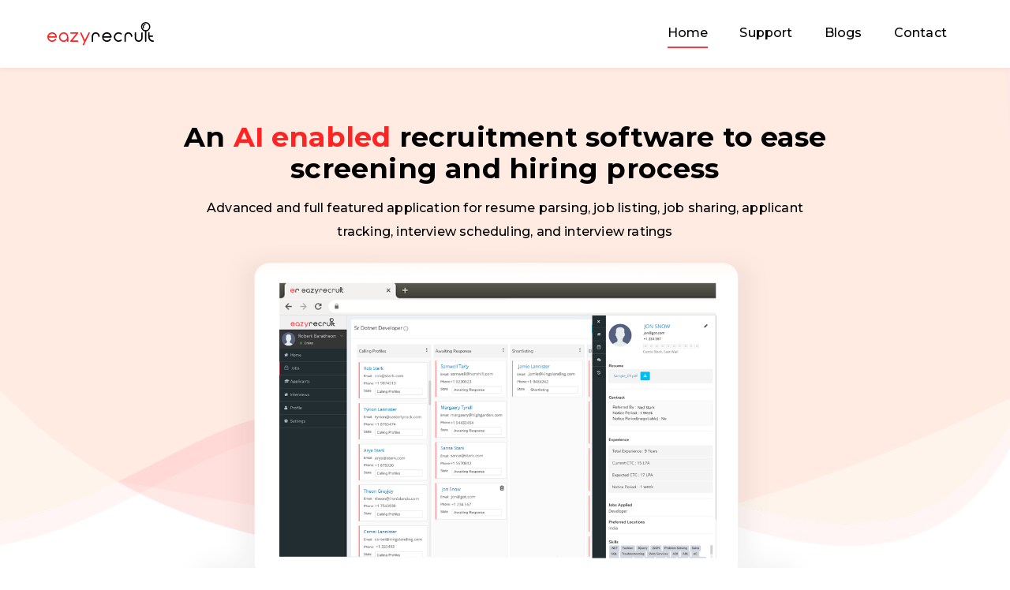

--- FILE ---
content_type: text/html; charset=UTF-8
request_url: https://www.eazyrecruit.in/
body_size: 12331
content:
<!DOCTYPE html>
<html lang="en-US" prefix="og: http://ogp.me/ns#" class="no-js no-svg" lang="en">
<head>
<meta name="msvalidate.01" content="7DDD1E5307EB40E5F533ED9DA26857C8"/>
<meta charset="UTF-8">
<meta name="viewport" content="width=device-width, initial-scale=1">
<link rel="profile" href="http://gmpg.org/xfn/11">


<!--Website Css file here -->
		<meta charset="utf-8">
        <meta http-equiv="X-UA-Compatible" content="IE=edge">
        <meta name="viewport" content="width=device-width,initial-scale=1.0,maximum-scale=1"/>
	    
        <!-- title
        <title>EazyRecruit - Hiring and Talent Acquisition Solutions</title>
	    --> 
	   <!-- <meta property="og:locale" content="en_US" />
		<meta property="og:type" content="website" />
		<meta property="og:title" content="Eazy Recruit - Your HR Solution Provider" />
		<meta property="og:description" content="" />
		<meta property="og:image" content="https://www.eazyrecruit.in/wp-content/uploads/2018/07/logo-er@2x.png" />
		<meta property="og:url" content="https://www.eazyrecruit.in" />
		<meta property="og:site_name" content="Eazyrecruit" />
		<meta name="twitter:card" content="summary_large_image" />
		<meta name="twitter:description" content="" />
		<meta name="twitter:title" content="Eazy Recruit - Your HR Solution Provider" />
		<meta name="twitter:image" content="https://www.eazyrecruit.in/wp-content/uploads/2018/07/logo-er@2x.png" />-->

		
        <!-- favicon -->
        <link rel="shortcut icon" href="https://www.eazyrecruit.in/wp-content/themes/eazyrecruit2/assets/images/icon/fav_32x32.png">
        <!-- animation -->
        <link rel="stylesheet" href="https://www.eazyrecruit.in/wp-content/themes/eazyrecruit2/assets/css/animate.css"/>
        <!-- bootstrap -->
        <link rel="stylesheet" href="https://www.eazyrecruit.in/wp-content/themes/eazyrecruit2/assets/css/bootstrap.min.css"/>
        <!-- font-awesome icon -->
        <link rel="stylesheet" href="https://www.eazyrecruit.in/wp-content/themes/eazyrecruit2/assets/css/font-awesome.min.css"/>
        <!-- themify-icons -->
        <link rel="stylesheet" href="https://www.eazyrecruit.in/wp-content/themes/eazyrecruit2/assets/css/themify-icons.css"/>
        <!-- owl carousel -->
        <link rel="stylesheet" href="https://www.eazyrecruit.in/wp-content/themes/eazyrecruit2/assets/css/owl.transitions.css"/>
        <link rel="stylesheet" href="https://www.eazyrecruit.in/wp-content/themes/eazyrecruit2/assets/css/owl.carousel.css"/> 
        <!-- magnific popup -->
        <link rel="stylesheet" href="https://www.eazyrecruit.in/wp-content/themes/eazyrecruit2/assets/css/magnific-popup.css"/> 
        <!-- base -->
        <link rel="stylesheet" href="https://www.eazyrecruit.in/wp-content/themes/eazyrecruit2/assets/css/base.css"/> 
        <!-- elements -->
        <link rel="stylesheet" href="https://www.eazyrecruit.in/wp-content/themes/eazyrecruit2/assets/css/elements.css"/>
        <!-- responsive -->
        <link rel="stylesheet" href="https://www.eazyrecruit.in/wp-content/themes/eazyrecruit2/assets/css/responsive.css"/>
        <!--[if IE 9]>
        <link rel="stylesheet" type="text/css" href="css/ie.css" />
        <![endif]-->
        <!--[if IE]>
            <script src="js/html5shiv.min.js"></script>
        <![endif]-->
        <style>.title-style6 .progress-bar-style1 .progress-bar{background-color:#374a8a}</style>

<!-- Google Tag Manager -->
<script>(function(w,d,s,l,i){w[l]=w[l]||[];w[l].push({'gtm.start':new Date().getTime(),event:'gtm.js'});var f=d.getElementsByTagName(s)[0],j=d.createElement(s),dl=l!='dataLayer'?'&l='+l:'';j.async=true;j.src='https://www.googletagmanager.com/gtm.js?id='+i+dl;f.parentNode.insertBefore(j,f);})(window,document,'script','dataLayer','GTM-N7MFNTR');</script>
<!-- End Google Tag Manager -->

<script>(function(html){html.className=html.className.replace(/\bno-js\b/,'js')})(document.documentElement);</script>
<title>Home - EazyRecruit</title>

<!-- This site is optimized with the Yoast SEO plugin v7.7.1 - https://yoast.com/wordpress/plugins/seo/ -->
<link rel="canonical" href="https://www.eazyrecruit.in/"/>
<meta property="og:locale" content="en_US"/>
<meta property="og:type" content="website"/>
<meta property="og:title" content="Home - EazyRecruit"/>
<meta property="og:url" content="https://www.eazyrecruit.in/"/>
<meta property="og:site_name" content="EazyRecruit"/>
<meta property="og:image" content="https://www.eazyrecruit.in/wp-content/uploads/2018/07/og2.png"/>
<meta property="og:image:secure_url" content="https://www.eazyrecruit.in/wp-content/uploads/2018/07/og2.png"/>
<meta property="og:image:width" content="1200"/>
<meta property="og:image:height" content="630"/>
<meta name="twitter:card" content="summary_large_image"/>
<meta name="twitter:title" content="Home - EazyRecruit"/>
<meta name="twitter:image" content="https://www.eazyrecruit.in/wp-content/uploads/2018/07/og2.png"/>
<script type='application/ld+json'>{"@context":"https:\/\/schema.org","@type":"WebSite","@id":"#website","url":"https:\/\/www.eazyrecruit.in\/","name":"EazyRecruit","potentialAction":{"@type":"SearchAction","target":"https:\/\/www.eazyrecruit.in\/?s={search_term_string}","query-input":"required name=search_term_string"}}</script>
<!-- / Yoast SEO plugin. -->

<link rel='dns-prefetch' href='//fonts.googleapis.com'/>
<link rel='dns-prefetch' href='//s.w.org'/>
<link href='https://fonts.gstatic.com' crossorigin rel='preconnect'/>
<link rel="alternate" type="application/rss+xml" title="EazyRecruit &raquo; Feed" href="https://www.eazyrecruit.in/feed/"/>
<link rel="alternate" type="application/rss+xml" title="EazyRecruit &raquo; Comments Feed" href="https://www.eazyrecruit.in/comments/feed/"/>
		<script type="text/javascript">window._wpemojiSettings={"baseUrl":"https:\/\/s.w.org\/images\/core\/emoji\/12.0.0-1\/72x72\/","ext":".png","svgUrl":"https:\/\/s.w.org\/images\/core\/emoji\/12.0.0-1\/svg\/","svgExt":".svg","source":{"concatemoji":"https:\/\/www.eazyrecruit.in\/wp-includes\/js\/wp-emoji-release.min.js?ver=5.3.12"}};!function(e,a,t){var n,r,o,i=a.createElement("canvas"),p=i.getContext&&i.getContext("2d");function s(e,t){var a=String.fromCharCode;p.clearRect(0,0,i.width,i.height),p.fillText(a.apply(this,e),0,0);e=i.toDataURL();return p.clearRect(0,0,i.width,i.height),p.fillText(a.apply(this,t),0,0),e===i.toDataURL()}function c(e){var t=a.createElement("script");t.src=e,t.defer=t.type="text/javascript",a.getElementsByTagName("head")[0].appendChild(t)}for(o=Array("flag","emoji"),t.supports={everything:!0,everythingExceptFlag:!0},r=0;r<o.length;r++)t.supports[o[r]]=function(e){if(!p||!p.fillText)return!1;switch(p.textBaseline="top",p.font="600 32px Arial",e){case"flag":return s([127987,65039,8205,9895,65039],[127987,65039,8203,9895,65039])?!1:!s([55356,56826,55356,56819],[55356,56826,8203,55356,56819])&&!s([55356,57332,56128,56423,56128,56418,56128,56421,56128,56430,56128,56423,56128,56447],[55356,57332,8203,56128,56423,8203,56128,56418,8203,56128,56421,8203,56128,56430,8203,56128,56423,8203,56128,56447]);case"emoji":return!s([55357,56424,55356,57342,8205,55358,56605,8205,55357,56424,55356,57340],[55357,56424,55356,57342,8203,55358,56605,8203,55357,56424,55356,57340])}return!1}(o[r]),t.supports.everything=t.supports.everything&&t.supports[o[r]],"flag"!==o[r]&&(t.supports.everythingExceptFlag=t.supports.everythingExceptFlag&&t.supports[o[r]]);t.supports.everythingExceptFlag=t.supports.everythingExceptFlag&&!t.supports.flag,t.DOMReady=!1,t.readyCallback=function(){t.DOMReady=!0},t.supports.everything||(n=function(){t.readyCallback()},a.addEventListener?(a.addEventListener("DOMContentLoaded",n,!1),e.addEventListener("load",n,!1)):(e.attachEvent("onload",n),a.attachEvent("onreadystatechange",function(){"complete"===a.readyState&&t.readyCallback()})),(n=t.source||{}).concatemoji?c(n.concatemoji):n.wpemoji&&n.twemoji&&(c(n.twemoji),c(n.wpemoji)))}(window,document,window._wpemojiSettings);</script>
		<style type="text/css">img.wp-smiley,img.emoji{display:inline!important;border:none!important;box-shadow:none!important;height:1em!important;width:1em!important;margin:0 .07em!important;vertical-align:-.1em!important;background:none!important;padding:0!important}</style>
	<link rel='stylesheet' id='wp-block-library-css' href='https://www.eazyrecruit.in/wp-includes/css/dist/block-library/style.min.css?ver=5.3.12' type='text/css' media='all'/>
<link rel='stylesheet' id='contact-form-7-css' href='https://www.eazyrecruit.in/wp-content/plugins/contact-form-7/includes/css/styles.css?ver=5.0.2' type='text/css' media='all'/>
<link rel='stylesheet' id='wp-pagenavi-css' href='https://www.eazyrecruit.in/wp-content/plugins/wp-pagenavi/pagenavi-css.css?ver=2.70' type='text/css' media='all'/>
<link rel='stylesheet' id='twentyseventeen-fonts-css' href='https://fonts.googleapis.com/css?family=Libre+Franklin%3A300%2C300i%2C400%2C400i%2C600%2C600i%2C800%2C800i&#038;subset=latin%2Clatin-ext' type='text/css' media='all'/>
<link rel='stylesheet' id='js_composer_front-css' href='https://www.eazyrecruit.in/wp-content/plugins/js_composer/assets/css/js_composer.min.css?ver=6.1' type='text/css' media='all'/>
<link rel='stylesheet' id='addtoany-css' href='https://www.eazyrecruit.in/wp-content/plugins/add-to-any/addtoany.min.css?ver=1.14' type='text/css' media='all'/>
<style id='addtoany-inline-css' type='text/css'>@media screen and (min-width:981px){.a2a_floating_style.a2a_default_style{display:none}}</style>
<script type='text/javascript' src='https://www.eazyrecruit.in/wp-includes/js/jquery/jquery.js?ver=1.12.4-wp'></script>
<script type='text/javascript' src='https://www.eazyrecruit.in/wp-includes/js/jquery/jquery-migrate.min.js?ver=1.4.1'></script>
<script type='text/javascript' src='https://www.eazyrecruit.in/wp-content/plugins/add-to-any/addtoany.min.js?ver=1.0'></script>
<!--[if lt IE 9]>
<script type='text/javascript' src='https://www.eazyrecruit.in/wp-content/themes/eazyrecruit2/assets/js/html5.js?ver=3.7.3'></script>
<![endif]-->
<script type='text/javascript'>//<![CDATA[
var ajax_var={"url":"https:\/\/www.eazyrecruit.in\/wp-admin\/admin-ajax.php","nonce":"64e8c471e9"};
//]]></script>
<script type='text/javascript' src='https://www.eazyrecruit.in/wp-content/themes/eazyrecruit2/assets/js/custom.js?ver=1'></script>
<link rel='https://api.w.org/' href='https://www.eazyrecruit.in/wp-json/'/>
<link rel="EditURI" type="application/rsd+xml" title="RSD" href="https://www.eazyrecruit.in/xmlrpc.php?rsd"/>
<link rel="wlwmanifest" type="application/wlwmanifest+xml" href="https://www.eazyrecruit.in/wp-includes/wlwmanifest.xml"/> 
<meta name="generator" content="WordPress 5.3.12"/>
<link rel='shortlink' href='https://www.eazyrecruit.in/'/>
<link rel="alternate" type="application/json+oembed" href="https://www.eazyrecruit.in/wp-json/oembed/1.0/embed?url=https%3A%2F%2Fwww.eazyrecruit.in%2F"/>
<link rel="alternate" type="text/xml+oembed" href="https://www.eazyrecruit.in/wp-json/oembed/1.0/embed?url=https%3A%2F%2Fwww.eazyrecruit.in%2F&#038;format=xml"/>

<script data-cfasync="false">window.a2a_config=window.a2a_config||{};a2a_config.callbacks=[];a2a_config.overlays=[];a2a_config.templates={};(function(d,s,a,b){a=d.createElement(s);b=d.getElementsByTagName(s)[0];a.async=1;a.src="https://static.addtoany.com/menu/page.js";b.parentNode.insertBefore(a,b);})(document,"script");</script>
<meta name="generator" content="Powered by WPBakery Page Builder - drag and drop page builder for WordPress."/>
<link rel="icon" href="https://www.eazyrecruit.in/wp-content/uploads/2018/05/cropped-fav_32x32-32x32.png" sizes="32x32"/>
<link rel="icon" href="https://www.eazyrecruit.in/wp-content/uploads/2018/05/cropped-fav_32x32-192x192.png" sizes="192x192"/>
<link rel="apple-touch-icon-precomposed" href="https://www.eazyrecruit.in/wp-content/uploads/2018/05/cropped-fav_32x32-180x180.png"/>
<meta name="msapplication-TileImage" content="https://www.eazyrecruit.in/wp-content/uploads/2018/05/cropped-fav_32x32-270x270.png"/>
<style type="text/css" data-type="vc_custom-css">#main{
    margin-left: 15px;
    margin-right: 15px;
}

body{
    font-family: 'Montserrat', sans-serif;
    font-weight: 500;
    font-size: 1.2rem;
}


.custome_btn .vc_general {
    background: #FB3A3B;
    border-color: #FB3A3B;
    padding-left:60px;
    padding-right:60px;
}

.white-button  .vc_general{
     padding-left:60px;
    padding-right:60px;
}

.header-bg{
    background:url(/wp-content/uploads/2020/09/header.png) no-repeat;
    min-height:800px;
}

.banner-bg{
     background:url(/wp-content/uploads/2020/10/banner-bg.png) no-repeat;
     /*min-height: 856px;*/
    background-size: cover;
}

@media screen and (min-width:320px) and (max-width:768px){
    .banner-bg {
   background:url(/wp-content/uploads/2020/10/banner-bg.png) no-repeat;
    
}

.mb-3{
    margin-bottom:30px !important;
}

}

.banner-bg figure:hover img {
   
    opacity: 1;
    transform: scale(1);
   
}

.banner-bg figure:hover img {
    cursor: auto;
    
}</style><style type="text/css" data-type="vc_shortcodes-custom-css">.vc_custom_1602825290880{padding-top: 20px !important;}.vc_custom_1600667294831{padding-top: 150px !important;padding-bottom: 150px !important;background-color: #f2f0f0 !important;}.vc_custom_1594962780989{padding-top: 150px !important;padding-bottom: 150px !important;}.vc_custom_1598943863441{padding-top: 100px !important;padding-bottom: 100px !important;background: #ffe3e2 url(https://www.eazyrecruit.in/wp-content/uploads/2020/09/rect-box-1.png?id=841) !important;}.vc_custom_1600343805806{padding-top: 150px !important;padding-bottom: 150px !important;}.vc_custom_1594904955595{padding-top: 100px !important;padding-bottom: 100px !important;background-color: #ffe3e2 !important;}.vc_custom_1600336469025{padding-top: 50px !important;}.vc_custom_1600340455568{margin-bottom: 0px !important;}.vc_custom_1724905029745{margin-bottom: 15px !important;}.vc_custom_1600342976712{margin-bottom: 0px !important;}.vc_custom_1598519237955{margin-bottom: 10px !important;}.vc_custom_1594892801849{margin-bottom: 15px !important;}.vc_custom_1594892771864{margin-bottom: 25px !important;}.vc_custom_1594904572124{margin-bottom: 0px !important;}.vc_custom_1594990147201{margin-top: 50px !important;}.vc_custom_1594892694163{margin-bottom: 20px !important;}.vc_custom_1594985073731{margin-top: 50px !important;}.vc_custom_1598858581352{margin-bottom: 0px !important;}.vc_custom_1598865212075{margin-bottom: 15px !important;}.vc_custom_1724905084460{margin-bottom: 15px !important;}.vc_custom_1598858657289{margin-bottom: 0px !important;}.vc_custom_1598942071021{margin-bottom: 15px !important;}.vc_custom_1724905103050{margin-bottom: 15px !important;}.vc_custom_1598942286402{margin-bottom: 15px !important;}.vc_custom_1600343551115{margin-bottom: 15px !important;}.vc_custom_1598942377080{margin-bottom: 15px !important;}.vc_custom_1600343580076{margin-bottom: 15px !important;}.vc_custom_1598942413222{margin-bottom: 15px !important;}.vc_custom_1600343609509{margin-bottom: 15px !important;}.vc_custom_1598942454565{margin-bottom: 15px !important;}.vc_custom_1600343669095{margin-bottom: 15px !important;}.vc_custom_1598942573533{margin-bottom: 15px !important;}.vc_custom_1600343693966{margin-bottom: 15px !important;}.vc_custom_1598942666356{margin-bottom: 15px !important;}.vc_custom_1600343714310{margin-bottom: 15px !important;}.vc_custom_1598942837215{margin-bottom: 15px !important;}.vc_custom_1600343734475{margin-bottom: 15px !important;}.vc_custom_1594900838808{padding-top: 50px !important;padding-bottom: 50px !important;}.vc_custom_1594904851832{margin-bottom: 20px !important;}.vc_custom_1602578743116{margin-bottom: 0px !important;}.vc_custom_1594901505670{margin-bottom: 25px !important;}.vc_custom_1598586768644{margin-bottom: 0px !important;}.vc_custom_1594963834387{padding-top: 50px !important;padding-bottom: 50px !important;}.vc_custom_1594904967476{margin-bottom: 20px !important;}.vc_custom_1602578852931{margin-bottom: 0px !important;}</style><noscript><style>.wpb_animate_when_almost_visible{opacity:1}</style></noscript></head>

<body class="home page-template-default page page-id-707 twentyseventeen-front-page has-header-image page-two-column colors-light wpb-js-composer js-comp-ver-6.1 vc_responsive">
	
	<!-- Google Tag Manager (noscript) -->
<noscript><iframe src="https://www.googletagmanager.com/ns.html?id=GTM-N7MFNTR" height="0" width="0" style="display:none;visibility:hidden"></iframe></noscript>
<!-- End Google Tag Manager (noscript) -->

        <header class="header-style4" id="header-section9">
            <!-- nav -->
            <nav class="navbar pink-bg white-header alt-font no-margin no-padding shrink-medium-header light-header">
               
                <div class="header-bottom tz-header-bg">
                    <div class="container navigation-menu">
                        <div class="row">
                            <!-- logo -->
                            <div class="col-md-3 col-sm-4 col-xs-9">
                                <a href="https://www.eazyrecruit.in" class="inner-link"><img alt="" src="https://www.eazyrecruit.in/wp-content/themes/eazyrecruit2/assets/images/logo.svg" data-img-size="(W)163px X (H)39px"></a>
                            </div>
                            <!-- end logo -->
                            <div class="col-md-9 col-sm-8 col-xs-3 position-inherit">
                                <button data-target="#bs-example-navbar-collapse-1" data-toggle="collapse" class="navbar-toggle collapsed" type="button">
                                    <span class="sr-only">Toggle navigation</span>
                                    <span class="icon-bar"></span>
                                    <span class="icon-bar"></span>
                                    <span class="icon-bar"></span>
                                </button>
                                <div id="bs-example-navbar-collapse-1" class="collapse navbar-collapse pull-right">
                                    <!-- <ul class="nav navbar-nav font-weight-600">
                                        <li class="propClone"><a class="inner-link" href="#">HOME</a></li>
                                        <li class="propClone"><a class="inner-link" href="#">CAREER</a></li>
                                        <li class="propClone"><a class="inner-link" href="#">BLOG</a></li>
                                        <li class="propClone"><a class="inner-link" href="contact">CONTACT</a></li>                                  
                                    </ul> -->

                                    <ul id="menu-navbar" class="nav navbar-nav top-nav-menu font-weight-600"><li id="menu-item-981" class="menu-item menu-item-type-post_type menu-item-object-page menu-item-home current-menu-item page_item page-item-707 current_page_item menu-item-981"><a href="https://www.eazyrecruit.in/" aria-current="page">Home</a></li>
<li id="menu-item-735" class="menu-item menu-item-type-post_type menu-item-object-page menu-item-735"><a href="https://www.eazyrecruit.in/support/">Support</a></li>
<li id="menu-item-76" class="menu-item menu-item-type-post_type menu-item-object-page menu-item-76"><a href="https://www.eazyrecruit.in/blogs/">Blogs</a></li>
<li id="menu-item-13" class="menu-item menu-item-type-post_type menu-item-object-page menu-item-13"><a href="https://www.eazyrecruit.in/contact/">Contact</a></li>
</ul>
                                    
                                </div>
                            </div>
                        </div>
                    </div>
                </div>
            </nav> 
            <!-- end nav -->
        </header>
<div class="wrap">
	<div id="primary" class="content-area">
		<main id="main" class="site-main" role="main">

			

<article id="post-707" class="post-707 page type-page status-publish hentry">
	<header class="entry-header">
		<h1 class="entry-title">Home</h1>			</header><!-- .entry-header -->
	<div class="entry-content">
		<section class="vc_section banner-bg vc_custom_1602825290880"><div class="vc_row wpb_row vc_row-fluid vc_custom_1600336469025"><div class="wpb_column vc_column_container vc_col-sm-2"><div class="vc_column-inner"><div class="wpb_wrapper"></div></div></div><div class="wpb_column vc_column_container vc_col-sm-8"><div class="vc_column-inner vc_custom_1600340455568"><div class="wpb_wrapper">
	<div class="wpb_raw_code wpb_content_element wpb_raw_html vc_custom_1724905029745">
		<div class="wpb_wrapper">
			<h2 style="text-align: center;"> <strong> An <span style="color: #ff2424;"> AI enabled </span>   recruitment software to ease screening and hiring process </strong></h2>
		</div>
	</div>

	<div class="wpb_text_column wpb_content_element  vc_custom_1600342976712">
		<div class="wpb_wrapper">
			<h5 class="mb-3" style="text-align: center;">Advanced and full featured application for resume parsing, job listing, job sharing, applicant tracking, interview scheduling, and interview ratings</h5>

		</div>
	</div>

	<div class="wpb_single_image wpb_content_element vc_align_center">
		
		<figure class="wpb_wrapper vc_figure">
			<div class="vc_single_image-wrapper   vc_box_border_grey"><img width="1343" height="827" src="https://www.eazyrecruit.in/wp-content/uploads/2020/10/app-2-5.png" class="vc_single_image-img attachment-full" alt="" srcset="https://www.eazyrecruit.in/wp-content/uploads/2020/10/app-2-5.png 1343w, https://www.eazyrecruit.in/wp-content/uploads/2020/10/app-2-5-300x185.png 300w, https://www.eazyrecruit.in/wp-content/uploads/2020/10/app-2-5-1024x631.png 1024w, https://www.eazyrecruit.in/wp-content/uploads/2020/10/app-2-5-768x473.png 768w" sizes="100vw"/></div>
		</figure>
	</div>
</div></div></div><div class="wpb_column vc_column_container vc_col-sm-2"><div class="vc_column-inner"><div class="wpb_wrapper"></div></div></div></div><div class="wpb_column vc_column_container vc_col-sm-12"><div class="vc_column-inner"><div class="wpb_wrapper"></div></div></div></section><section class="vc_section vc_custom_1594962780989"><div class="vc_row wpb_row vc_row-fluid"><div class="wpb_column vc_column_container vc_col-sm-2"><div class="vc_column-inner"><div class="wpb_wrapper"></div></div></div><div class="wpb_column vc_column_container vc_col-sm-8"><div class="vc_column-inner"><div class="wpb_wrapper"><h2 style="text-align: center" class="vc_custom_heading vc_custom_1594892694163">Our <strong> Features </strong></h2>
	<div class="wpb_text_column wpb_content_element ">
		<div class="wpb_wrapper">
			<h5 style="text-align: center;">Develop a platform which uses artificial intelligence from sourcing profiles to identify skills and expertise. Also score the applicant for a given profile.</h5>

		</div>
	</div>
<div class="vc_tta-container" data-vc-action="collapse" id="v-tabs"><div class="vc_general vc_tta vc_tta-tabs vc_tta-color-white vc_tta-style-modern vc_tta-shape-rounded vc_tta-spacing-1 vc_tta-tabs-position-top vc_tta-controls-align-left vc_custom_1594985073731"><div class="vc_tta-tabs-container"><ul class="vc_tta-tabs-list"><li class="vc_tta-tab vc_active" data-vc-tab><a href="#1594978322633-542e638d-0b84" data-vc-tabs data-vc-container=".vc_tta"><span class="vc_tta-title-text">Job Pipeline</span></a></li><li class="vc_tta-tab" data-vc-tab><a href="#1594978322808-57bc5d6f-1036" data-vc-tabs data-vc-container=".vc_tta"><span class="vc_tta-title-text">Interview Scheduler</span></a></li><li class="vc_tta-tab" data-vc-tab><a href="#1594988637038-9bbf0252-861f" data-vc-tabs data-vc-container=".vc_tta"><span class="vc_tta-title-text">Interviewer Section</span></a></li><li class="vc_tta-tab" data-vc-tab><a href="#1594988819000-4376c1da-03d3" data-vc-tabs data-vc-container=".vc_tta"><span class="vc_tta-title-text">Public Job Portal</span></a></li><li class="vc_tta-tab" data-vc-tab><a href="#1594988820581-610c3967-bac8" data-vc-tabs data-vc-container=".vc_tta"><span class="vc_tta-title-text">View Analytics</span></a></li><li class="vc_tta-tab" data-vc-tab><a href="#1594988817577-8add3839-165c" data-vc-tabs data-vc-container=".vc_tta"><span class="vc_tta-title-text">Social Sharing</span></a></li><li class="vc_tta-tab" data-vc-tab><a href="#1594988816076-08c90276-3601" data-vc-tabs data-vc-container=".vc_tta"><span class="vc_tta-title-text">Branding</span></a></li><li class="vc_tta-tab" data-vc-tab><a href="#1594988814650-b8abd35d-6c23" data-vc-tabs data-vc-container=".vc_tta"><span class="vc_tta-title-text">Bulk Upload</span></a></li><li class="vc_tta-tab" data-vc-tab><a href="#1594988813277-85456b0f-464b" data-vc-tabs data-vc-container=".vc_tta"><span class="vc_tta-title-text">Email Integration</span></a></li></ul></div><div class="vc_tta-panels-container"><div class="vc_tta-panels"><div class="vc_tta-panel vc_active" id="1594978322633-542e638d-0b84" data-vc-content=".vc_tta-panel-body"><div class="vc_tta-panel-heading"><h4 class="vc_tta-panel-title"><a href="#1594978322633-542e638d-0b84" data-vc-accordion data-vc-container=".vc_tta-container"><span class="vc_tta-title-text">Job Pipeline</span></a></h4></div><div class="vc_tta-panel-body"><div class="vc_row wpb_row vc_inner vc_row-fluid"><div class="wpb_column vc_column_container vc_col-sm-2"><div class="vc_column-inner"><div class="wpb_wrapper">
	<div class="wpb_single_image wpb_content_element vc_align_left  vc_custom_1598865212075  gray-box border-50 icon-bg">
		
		<figure class="wpb_wrapper vc_figure">
			<div class="vc_single_image-wrapper   vc_box_border_grey"><img width="193" height="170" src="https://www.eazyrecruit.in/wp-content/uploads/2020/08/job-pipeline.png" class="vc_single_image-img attachment-full" alt="" sizes="100vw"/></div>
		</figure>
	</div>
</div></div></div><div class="wpb_column vc_column_container vc_col-sm-10"><div class="vc_column-inner"><div class="wpb_wrapper"><h5 style="text-align: left" class="vc_custom_heading"><strong> Job Pipeline </strong></h5>
	<div class="wpb_text_column wpb_content_element  vc_custom_1724905084460 text-paragraph">
		<div class="wpb_wrapper">
			<p><span style="font-weight: 400;">Easily track job applicants using customizable pipelines. </span><span style="font-weight: 400;">Set different tags to the candidates based on tags like New, Applied, Accepted/Rejected to keep track of the applicants. </span></p>

		</div>
	</div>
</div></div></div></div><div class="vc_row wpb_row vc_inner vc_row-fluid vc_custom_1598858581352"><div class="wpb_column vc_column_container vc_col-sm-12"><div class="vc_column-inner vc_custom_1598858657289"><div class="wpb_wrapper">
	<div class="wpb_single_image wpb_content_element vc_align_center   box-image">
		
		<figure class="wpb_wrapper vc_figure">
			<a data-rel="prettyPhoto[rel-707-1189328806]" href="https://www.eazyrecruit.in/wp-content/uploads/2020/10/JobPipeline-1-1024x568.png" target="_self" class="vc_single_image-wrapper   vc_box_border_grey prettyphoto"><img width="1440" height="799" src="https://www.eazyrecruit.in/wp-content/uploads/2020/10/JobPipeline-1.png" class="vc_single_image-img attachment-full" alt="" srcset="https://www.eazyrecruit.in/wp-content/uploads/2020/10/JobPipeline-1.png 1440w, https://www.eazyrecruit.in/wp-content/uploads/2020/10/JobPipeline-1-300x166.png 300w, https://www.eazyrecruit.in/wp-content/uploads/2020/10/JobPipeline-1-1024x568.png 1024w, https://www.eazyrecruit.in/wp-content/uploads/2020/10/JobPipeline-1-768x426.png 768w" sizes="100vw"/></a>
		</figure>
	</div>
</div></div></div></div></div></div><div class="vc_tta-panel" id="1594978322808-57bc5d6f-1036" data-vc-content=".vc_tta-panel-body"><div class="vc_tta-panel-heading"><h4 class="vc_tta-panel-title"><a href="#1594978322808-57bc5d6f-1036" data-vc-accordion data-vc-container=".vc_tta-container"><span class="vc_tta-title-text">Interview Scheduler</span></a></h4></div><div class="vc_tta-panel-body"><div class="vc_row wpb_row vc_inner vc_row-fluid"><div class="wpb_column vc_column_container vc_col-sm-2"><div class="vc_column-inner"><div class="wpb_wrapper">
	<div class="wpb_single_image wpb_content_element vc_align_left  vc_custom_1598942071021  gray-box border-50 icon-bg">
		
		<figure class="wpb_wrapper vc_figure">
			<div class="vc_single_image-wrapper   vc_box_border_grey"><img width="202" height="280" src="https://www.eazyrecruit.in/wp-content/uploads/2020/09/Group-836.png" class="vc_single_image-img attachment-full" alt="" sizes="100vw"/></div>
		</figure>
	</div>
</div></div></div><div class="wpb_column vc_column_container vc_col-sm-10"><div class="vc_column-inner"><div class="wpb_wrapper"><h5 style="text-align: left" class="vc_custom_heading"><strong> Interview Scheduler </strong></h5>
	<div class="wpb_text_column wpb_content_element  vc_custom_1724905103050 text-paragraph">
		<div class="wpb_wrapper">
			<p><span style="font-weight: 400;">Schedule, follow up, and reschedule interviews swiftly for any number of candidates with ease. </span></p>

		</div>
	</div>
</div></div></div></div><div class="vc_row wpb_row vc_inner vc_row-fluid"><div class="wpb_column vc_column_container vc_col-sm-12"><div class="vc_column-inner"><div class="wpb_wrapper">
	<div class="wpb_single_image wpb_content_element vc_align_center   box-image">
		
		<figure class="wpb_wrapper vc_figure">
			<a data-rel="prettyPhoto[rel-707-3728883053]" href="https://www.eazyrecruit.in/wp-content/uploads/2020/10/InterviewScheduler-1024x701.png" target="_self" class="vc_single_image-wrapper   vc_box_border_grey prettyphoto"><img width="1039" height="711" src="https://www.eazyrecruit.in/wp-content/uploads/2020/10/InterviewScheduler.png" class="vc_single_image-img attachment-full" alt="" srcset="https://www.eazyrecruit.in/wp-content/uploads/2020/10/InterviewScheduler.png 1039w, https://www.eazyrecruit.in/wp-content/uploads/2020/10/InterviewScheduler-300x205.png 300w, https://www.eazyrecruit.in/wp-content/uploads/2020/10/InterviewScheduler-1024x701.png 1024w, https://www.eazyrecruit.in/wp-content/uploads/2020/10/InterviewScheduler-768x526.png 768w" sizes="100vw"/></a>
		</figure>
	</div>
</div></div></div></div></div></div><div class="vc_tta-panel" id="1594988637038-9bbf0252-861f" data-vc-content=".vc_tta-panel-body"><div class="vc_tta-panel-heading"><h4 class="vc_tta-panel-title"><a href="#1594988637038-9bbf0252-861f" data-vc-accordion data-vc-container=".vc_tta-container"><span class="vc_tta-title-text">Interviewer Section</span></a></h4></div><div class="vc_tta-panel-body"><div class="vc_row wpb_row vc_inner vc_row-fluid"><div class="wpb_column vc_column_container vc_col-sm-2"><div class="vc_column-inner"><div class="wpb_wrapper">
	<div class="wpb_single_image wpb_content_element vc_align_left  vc_custom_1598942286402  gray-box border-50 icon-bg">
		
		<figure class="wpb_wrapper vc_figure">
			<div class="vc_single_image-wrapper   vc_box_border_grey"><img width="104" height="78" src="https://www.eazyrecruit.in/wp-content/uploads/2020/09/Group-1349.png" class="vc_single_image-img attachment-full" alt="" sizes="100vw"/></div>
		</figure>
	</div>
</div></div></div><div class="wpb_column vc_column_container vc_col-sm-10"><div class="vc_column-inner"><div class="wpb_wrapper"><h5 style="text-align: left" class="vc_custom_heading"><strong> Interviewer Section </strong></h5>
	<div class="wpb_text_column wpb_content_element  vc_custom_1600343551115 text-paragraph">
		<div class="wpb_wrapper">
			<p><span style="font-weight: 400;">Interview candidates with ease as well keep a record of the interview results on the basis of job suitability, skills, and experience.</span></p>

		</div>
	</div>
</div></div></div></div><div class="vc_row wpb_row vc_inner vc_row-fluid"><div class="wpb_column vc_column_container vc_col-sm-12"><div class="vc_column-inner"><div class="wpb_wrapper">
	<div class="wpb_single_image wpb_content_element vc_align_center   box-image">
		
		<figure class="wpb_wrapper vc_figure">
			<a data-rel="prettyPhoto[rel-707-3016157673]" href="https://www.eazyrecruit.in/wp-content/uploads/2020/10/InterviewerSection-1024x493.png" target="_self" class="vc_single_image-wrapper   vc_box_border_grey prettyphoto"><img width="1919" height="924" src="https://www.eazyrecruit.in/wp-content/uploads/2020/10/InterviewerSection.png" class="vc_single_image-img attachment-full" alt="" srcset="https://www.eazyrecruit.in/wp-content/uploads/2020/10/InterviewerSection.png 1919w, https://www.eazyrecruit.in/wp-content/uploads/2020/10/InterviewerSection-300x144.png 300w, https://www.eazyrecruit.in/wp-content/uploads/2020/10/InterviewerSection-1024x493.png 1024w, https://www.eazyrecruit.in/wp-content/uploads/2020/10/InterviewerSection-768x370.png 768w, https://www.eazyrecruit.in/wp-content/uploads/2020/10/InterviewerSection-1536x740.png 1536w" sizes="100vw"/></a>
		</figure>
	</div>
</div></div></div></div></div></div><div class="vc_tta-panel" id="1594988819000-4376c1da-03d3" data-vc-content=".vc_tta-panel-body"><div class="vc_tta-panel-heading"><h4 class="vc_tta-panel-title"><a href="#1594988819000-4376c1da-03d3" data-vc-accordion data-vc-container=".vc_tta-container"><span class="vc_tta-title-text">Public Job Portal</span></a></h4></div><div class="vc_tta-panel-body"><div class="vc_row wpb_row vc_inner vc_row-fluid"><div class="wpb_column vc_column_container vc_col-sm-2"><div class="vc_column-inner"><div class="wpb_wrapper">
	<div class="wpb_single_image wpb_content_element vc_align_left  vc_custom_1598942377080  gray-box border-50 icon-bg">
		
		<figure class="wpb_wrapper vc_figure">
			<div class="vc_single_image-wrapper   vc_box_border_grey"><img width="132" height="90" src="https://www.eazyrecruit.in/wp-content/uploads/2020/09/Group-863.png" class="vc_single_image-img attachment-full" alt="" sizes="100vw"/></div>
		</figure>
	</div>
</div></div></div><div class="wpb_column vc_column_container vc_col-sm-10"><div class="vc_column-inner"><div class="wpb_wrapper"><h5 style="text-align: left" class="vc_custom_heading"><strong> Public Job Portal </strong></h5>
	<div class="wpb_text_column wpb_content_element  vc_custom_1600343580076 text-paragraph">
		<div class="wpb_wrapper">
			<p><span style="font-weight: 400;">Create job portals specific to your organization with enhanced capabilities of artificial intelligence and machine learning.</span></p>

		</div>
	</div>
</div></div></div></div><div class="vc_row wpb_row vc_inner vc_row-fluid"><div class="wpb_column vc_column_container vc_col-sm-12"><div class="vc_column-inner"><div class="wpb_wrapper"><div class="wpb_gallery wpb_content_element vc_clearfix"><div class="wpb_wrapper"><div class="wpb_gallery_slides wpb_flexslider flexslider_fade flexslider" data-interval="3" data-flex_fx="fade"><ul class="slides"><li><a class="prettyphoto" href="https://www.eazyrecruit.in/wp-content/uploads/2020/10/PublicPortal-1.png" data-rel="prettyPhoto[rel-707-1542746134]"><img width="766" height="894" src="https://www.eazyrecruit.in/wp-content/uploads/2020/10/PublicPortal-1.png" class="attachment-full" alt="" srcset="https://www.eazyrecruit.in/wp-content/uploads/2020/10/PublicPortal-1.png 766w, https://www.eazyrecruit.in/wp-content/uploads/2020/10/PublicPortal-1-257x300.png 257w" sizes="100vw"/></a></li><li><a class="prettyphoto" href="https://www.eazyrecruit.in/wp-content/uploads/2020/10/PublicPortal1.png" data-rel="prettyPhoto[rel-707-1542746134]"><img width="977" height="914" src="https://www.eazyrecruit.in/wp-content/uploads/2020/10/PublicPortal1.png" class="attachment-full" alt="" srcset="https://www.eazyrecruit.in/wp-content/uploads/2020/10/PublicPortal1.png 977w, https://www.eazyrecruit.in/wp-content/uploads/2020/10/PublicPortal1-300x281.png 300w, https://www.eazyrecruit.in/wp-content/uploads/2020/10/PublicPortal1-768x718.png 768w" sizes="100vw"/></a></li></ul></div></div></div></div></div></div></div></div></div><div class="vc_tta-panel" id="1594988820581-610c3967-bac8" data-vc-content=".vc_tta-panel-body"><div class="vc_tta-panel-heading"><h4 class="vc_tta-panel-title"><a href="#1594988820581-610c3967-bac8" data-vc-accordion data-vc-container=".vc_tta-container"><span class="vc_tta-title-text">View Analytics</span></a></h4></div><div class="vc_tta-panel-body"><div class="vc_row wpb_row vc_inner vc_row-fluid"><div class="wpb_column vc_column_container vc_col-sm-2"><div class="vc_column-inner"><div class="wpb_wrapper">
	<div class="wpb_single_image wpb_content_element vc_align_left  vc_custom_1598942413222  gray-box border-50 icon-bg">
		
		<figure class="wpb_wrapper vc_figure">
			<div class="vc_single_image-wrapper   vc_box_border_grey"><img width="118" height="118" src="https://www.eazyrecruit.in/wp-content/uploads/2020/09/bars.png" class="vc_single_image-img attachment-full" alt="" srcset="https://www.eazyrecruit.in/wp-content/uploads/2020/09/bars.png 118w, https://www.eazyrecruit.in/wp-content/uploads/2020/09/bars-100x100.png 100w" sizes="100vw"/></div>
		</figure>
	</div>
</div></div></div><div class="wpb_column vc_column_container vc_col-sm-10"><div class="vc_column-inner"><div class="wpb_wrapper"><h5 style="text-align: left" class="vc_custom_heading"><strong>View Analytics </strong></h5>
	<div class="wpb_text_column wpb_content_element  vc_custom_1600343609509 text-paragraph">
		<div class="wpb_wrapper">
			<p><span style="font-weight: 400;">Get detailed information about number of resumes received, successful job fillings as well as rejected resume profiles.</span></p>

		</div>
	</div>
</div></div></div></div><div class="vc_row wpb_row vc_inner vc_row-fluid"><div class="wpb_column vc_column_container vc_col-sm-12"><div class="vc_column-inner"><div class="wpb_wrapper">
	<div class="wpb_single_image wpb_content_element vc_align_center   box-image">
		
		<figure class="wpb_wrapper vc_figure">
			<a data-rel="prettyPhoto[rel-707-4266404811]" href="https://www.eazyrecruit.in/wp-content/uploads/2020/10/Analytics.png" target="_self" class="vc_single_image-wrapper   vc_box_border_grey prettyphoto"><img width="706" height="556" src="https://www.eazyrecruit.in/wp-content/uploads/2020/10/Analytics.png" class="vc_single_image-img attachment-full" alt="" srcset="https://www.eazyrecruit.in/wp-content/uploads/2020/10/Analytics.png 706w, https://www.eazyrecruit.in/wp-content/uploads/2020/10/Analytics-300x236.png 300w" sizes="100vw"/></a>
		</figure>
	</div>
</div></div></div></div></div></div><div class="vc_tta-panel" id="1594988817577-8add3839-165c" data-vc-content=".vc_tta-panel-body"><div class="vc_tta-panel-heading"><h4 class="vc_tta-panel-title"><a href="#1594988817577-8add3839-165c" data-vc-accordion data-vc-container=".vc_tta-container"><span class="vc_tta-title-text">Social Sharing</span></a></h4></div><div class="vc_tta-panel-body"><div class="vc_row wpb_row vc_inner vc_row-fluid"><div class="wpb_column vc_column_container vc_col-sm-2"><div class="vc_column-inner"><div class="wpb_wrapper">
	<div class="wpb_single_image wpb_content_element vc_align_left  vc_custom_1598942454565  gray-box border-50 icon-bg">
		
		<figure class="wpb_wrapper vc_figure">
			<div class="vc_single_image-wrapper   vc_box_border_grey"><img width="96" height="95" src="https://www.eazyrecruit.in/wp-content/uploads/2020/09/Group-1348.png" class="vc_single_image-img attachment-full" alt="" sizes="100vw"/></div>
		</figure>
	</div>
</div></div></div><div class="wpb_column vc_column_container vc_col-sm-10"><div class="vc_column-inner"><div class="wpb_wrapper"><h5 style="text-align: left" class="vc_custom_heading"><strong> Social Sharing </strong></h5>
	<div class="wpb_text_column wpb_content_element  vc_custom_1600343669095 text-paragraph">
		<div class="wpb_wrapper">
			<p><span style="font-weight: 400;">Enhance the reach of your job offerings with Social Media sharing on Facebook, LinkedIn, etc. with EazyRecruit.</span></p>

		</div>
	</div>
</div></div></div></div><div class="vc_row wpb_row vc_inner vc_row-fluid"><div class="wpb_column vc_column_container vc_col-sm-12"><div class="vc_column-inner"><div class="wpb_wrapper">
	<div class="wpb_single_image wpb_content_element vc_align_left">
		
		<figure class="wpb_wrapper vc_figure">
			<a data-rel="prettyPhoto[rel-707-585625054]" href="https://www.eazyrecruit.in/wp-content/uploads/2020/10/SocialSharing-1024x607.png" target="_self" class="vc_single_image-wrapper   vc_box_border_grey prettyphoto"><img width="1112" height="659" src="https://www.eazyrecruit.in/wp-content/uploads/2020/10/SocialSharing.png" class="vc_single_image-img attachment-full" alt="" srcset="https://www.eazyrecruit.in/wp-content/uploads/2020/10/SocialSharing.png 1112w, https://www.eazyrecruit.in/wp-content/uploads/2020/10/SocialSharing-300x178.png 300w, https://www.eazyrecruit.in/wp-content/uploads/2020/10/SocialSharing-1024x607.png 1024w, https://www.eazyrecruit.in/wp-content/uploads/2020/10/SocialSharing-768x455.png 768w" sizes="100vw"/></a>
		</figure>
	</div>
</div></div></div></div></div></div><div class="vc_tta-panel" id="1594988816076-08c90276-3601" data-vc-content=".vc_tta-panel-body"><div class="vc_tta-panel-heading"><h4 class="vc_tta-panel-title"><a href="#1594988816076-08c90276-3601" data-vc-accordion data-vc-container=".vc_tta-container"><span class="vc_tta-title-text">Branding</span></a></h4></div><div class="vc_tta-panel-body"><div class="vc_row wpb_row vc_inner vc_row-fluid"><div class="wpb_column vc_column_container vc_col-sm-2"><div class="vc_column-inner"><div class="wpb_wrapper">
	<div class="wpb_single_image wpb_content_element vc_align_left  vc_custom_1598942573533  gray-box border-50 icon-bg">
		
		<figure class="wpb_wrapper vc_figure">
			<div class="vc_single_image-wrapper   vc_box_border_grey"><img width="129" height="111" src="https://www.eazyrecruit.in/wp-content/uploads/2020/09/logo-1.png" class="vc_single_image-img attachment-full" alt="" sizes="100vw"/></div>
		</figure>
	</div>
</div></div></div><div class="wpb_column vc_column_container vc_col-sm-10"><div class="vc_column-inner"><div class="wpb_wrapper"><h5 style="text-align: left" class="vc_custom_heading"><strong>Branding</strong></h5>
	<div class="wpb_text_column wpb_content_element  vc_custom_1600343693966 text-paragraph">
		<div class="wpb_wrapper">
			<p><span style="font-weight: 400;">Create niche pages for job requirements for your company to stand out and make an impression.</span></p>

		</div>
	</div>
</div></div></div></div><div class="vc_row wpb_row vc_inner vc_row-fluid"><div class="wpb_column vc_column_container vc_col-sm-12"><div class="vc_column-inner"><div class="wpb_wrapper">
	<div class="wpb_single_image wpb_content_element vc_align_center   box-image">
		
		<figure class="wpb_wrapper vc_figure">
			<a data-rel="prettyPhoto[rel-707-1112739466]" href="https://www.eazyrecruit.in/wp-content/uploads/2020/10/Branding-1024x617.png" target="_self" class="vc_single_image-wrapper   vc_box_border_grey prettyphoto"><img width="1271" height="766" src="https://www.eazyrecruit.in/wp-content/uploads/2020/10/Branding.png" class="vc_single_image-img attachment-full" alt="" srcset="https://www.eazyrecruit.in/wp-content/uploads/2020/10/Branding.png 1271w, https://www.eazyrecruit.in/wp-content/uploads/2020/10/Branding-300x181.png 300w, https://www.eazyrecruit.in/wp-content/uploads/2020/10/Branding-1024x617.png 1024w, https://www.eazyrecruit.in/wp-content/uploads/2020/10/Branding-768x463.png 768w" sizes="100vw"/></a>
		</figure>
	</div>
</div></div></div></div></div></div><div class="vc_tta-panel" id="1594988814650-b8abd35d-6c23" data-vc-content=".vc_tta-panel-body"><div class="vc_tta-panel-heading"><h4 class="vc_tta-panel-title"><a href="#1594988814650-b8abd35d-6c23" data-vc-accordion data-vc-container=".vc_tta-container"><span class="vc_tta-title-text">Bulk Upload</span></a></h4></div><div class="vc_tta-panel-body"><div class="vc_row wpb_row vc_inner vc_row-fluid"><div class="wpb_column vc_column_container vc_col-sm-2"><div class="vc_column-inner"><div class="wpb_wrapper">
	<div class="wpb_single_image wpb_content_element vc_align_left  vc_custom_1598942666356  gray-box border-50 icon-bg">
		
		<figure class="wpb_wrapper vc_figure">
			<div class="vc_single_image-wrapper   vc_box_border_grey"><img width="82" height="82" src="https://www.eazyrecruit.in/wp-content/uploads/2020/09/Group-1493.png" class="vc_single_image-img attachment-full" alt="" sizes="100vw"/></div>
		</figure>
	</div>
</div></div></div><div class="wpb_column vc_column_container vc_col-sm-10"><div class="vc_column-inner"><div class="wpb_wrapper"><h5 style="text-align: left" class="vc_custom_heading"><strong> Bulk Upload</strong></h5>
	<div class="wpb_text_column wpb_content_element  vc_custom_1600343714310 text-paragraph">
		<div class="wpb_wrapper">
			<p><span style="font-weight: 400;">Upload 100s of resume seamlessly with EazyRecruit. Easily sort them on the basis of skill and qualification with EazyRecruit.</span></p>

		</div>
	</div>
</div></div></div></div><div class="vc_row wpb_row vc_inner vc_row-fluid"><div class="wpb_column vc_column_container vc_col-sm-12"><div class="vc_column-inner"><div class="wpb_wrapper">
	<div class="wpb_single_image wpb_content_element vc_align_left">
		
		<figure class="wpb_wrapper vc_figure">
			<a data-rel="prettyPhoto[rel-707-2589778380]" href="https://www.eazyrecruit.in/wp-content/uploads/2020/10/BulkUpload.png" target="_self" class="vc_single_image-wrapper   vc_box_border_grey prettyphoto"><img width="734" height="434" src="https://www.eazyrecruit.in/wp-content/uploads/2020/10/BulkUpload.png" class="vc_single_image-img attachment-full" alt="" srcset="https://www.eazyrecruit.in/wp-content/uploads/2020/10/BulkUpload.png 734w, https://www.eazyrecruit.in/wp-content/uploads/2020/10/BulkUpload-300x177.png 300w" sizes="100vw"/></a>
		</figure>
	</div>
</div></div></div></div></div></div><div class="vc_tta-panel" id="1594988813277-85456b0f-464b" data-vc-content=".vc_tta-panel-body"><div class="vc_tta-panel-heading"><h4 class="vc_tta-panel-title"><a href="#1594988813277-85456b0f-464b" data-vc-accordion data-vc-container=".vc_tta-container"><span class="vc_tta-title-text">Email Integration</span></a></h4></div><div class="vc_tta-panel-body"><div class="vc_row wpb_row vc_inner vc_row-fluid"><div class="wpb_column vc_column_container vc_col-sm-2"><div class="vc_column-inner"><div class="wpb_wrapper">
	<div class="wpb_single_image wpb_content_element vc_align_left  vc_custom_1598942837215  gray-box border-50 icon-bg">
		
		<figure class="wpb_wrapper vc_figure">
			<div class="vc_single_image-wrapper   vc_box_border_grey"><img width="75" height="85" src="https://www.eazyrecruit.in/wp-content/uploads/2020/09/Group-1495.png" class="vc_single_image-img attachment-full" alt="" sizes="100vw"/></div>
		</figure>
	</div>
</div></div></div><div class="wpb_column vc_column_container vc_col-sm-10"><div class="vc_column-inner"><div class="wpb_wrapper"><h5 style="text-align: left" class="vc_custom_heading"><strong> Email Integration </strong></h5>
	<div class="wpb_text_column wpb_content_element  vc_custom_1600343734475 text-paragraph">
		<div class="wpb_wrapper">
			<p><span style="font-weight: 400;">Auto read email integration to extract the resumes received in the mailbox. </span></p>

		</div>
	</div>
</div></div></div></div><div class="vc_row wpb_row vc_inner vc_row-fluid"><div class="wpb_column vc_column_container vc_col-sm-12"><div class="vc_column-inner"><div class="wpb_wrapper">
	<div class="wpb_single_image wpb_content_element vc_align_center   box-image">
		
		<figure class="wpb_wrapper vc_figure">
			<a data-rel="prettyPhoto[rel-707-168717128]" href="https://www.eazyrecruit.in/wp-content/uploads/2020/10/EmailIntegration-1024x548.png" target="_self" class="vc_single_image-wrapper   vc_box_border_grey prettyphoto"><img width="1649" height="883" src="https://www.eazyrecruit.in/wp-content/uploads/2020/10/EmailIntegration.png" class="vc_single_image-img attachment-full" alt="" srcset="https://www.eazyrecruit.in/wp-content/uploads/2020/10/EmailIntegration.png 1649w, https://www.eazyrecruit.in/wp-content/uploads/2020/10/EmailIntegration-300x161.png 300w, https://www.eazyrecruit.in/wp-content/uploads/2020/10/EmailIntegration-1024x548.png 1024w, https://www.eazyrecruit.in/wp-content/uploads/2020/10/EmailIntegration-768x411.png 768w, https://www.eazyrecruit.in/wp-content/uploads/2020/10/EmailIntegration-1536x822.png 1536w" sizes="100vw"/></a>
		</figure>
	</div>
</div></div></div></div></div></div></div></div></div></div></div></div></div><div class="wpb_column vc_column_container vc_col-sm-2"><div class="vc_column-inner"><div class="wpb_wrapper"></div></div></div></div><div class="wpb_column vc_column_container vc_col-sm-12"><div class="vc_column-inner"><div class="wpb_wrapper"></div></div></div></section><section class="vc_section vc_custom_1598943863441 vc_section-has-fill"><div class="vc_row wpb_row vc_row-fluid vc_custom_1594900838808"><div class="wpb_column vc_column_container vc_col-sm-2"><div class="vc_column-inner"><div class="wpb_wrapper"></div></div></div><div class="wpb_column vc_column_container vc_col-sm-8"><div class="vc_column-inner"><div class="wpb_wrapper"><h2 style="color: #ffffff;text-align: center" class="vc_custom_heading vc_custom_1594904851832">Our <strong> Architecture</strong></h2>
	<div class="wpb_text_column wpb_content_element ">
		<div class="wpb_wrapper">
			<p style="text-align: center;"><span style="font-weight: 400; color: #ffffff;">Get to know how easy it is to adopt the architecture of EazyRecruit and elevate the hiring process with technology</span></p>

		</div>
	</div>
<div class="vc_btn3-container  white-button vc_btn3-center vc_custom_1602578743116"><a class="vc_general vc_btn3 vc_btn3-size-lg vc_btn3-shape-round vc_btn3-style-modern vc_btn3-color-white" href="https://github.com/eazyrecruit" title=""><strong> Learn More </strong></a></div></div></div></div><div class="wpb_column vc_column_container vc_col-sm-2"><div class="vc_column-inner"><div class="wpb_wrapper"></div></div></div></div><div class="wpb_column vc_column_container vc_col-sm-12"><div class="vc_column-inner"><div class="wpb_wrapper"></div></div></div></section><section class="vc_section vc_custom_1594904955595 vc_section-has-fill"><div class="vc_row wpb_row vc_row-fluid vc_custom_1594963834387"><div class="wpb_column vc_column_container vc_col-sm-2"><div class="vc_column-inner"><div class="wpb_wrapper"></div></div></div><div class="wpb_column vc_column_container vc_col-sm-8"><div class="vc_column-inner"><div class="wpb_wrapper"><h2 style="color: #0a0a0a;text-align: center" class="vc_custom_heading vc_custom_1594904967476">Get <strong> Started</strong></h2>
	<div class="wpb_text_column wpb_content_element ">
		<div class="wpb_wrapper">
			<p style="text-align: center;">Just follow a few simple steps and you are all set to use EazyRecruit software for hiring!</p>

		</div>
	</div>
<div class="vc_btn3-container  custome_btn vc_btn3-center vc_custom_1602578852931"><a class="vc_general vc_btn3 vc_btn3-size-lg vc_btn3-shape-round vc_btn3-style-modern vc_btn3-color-juicy-pink" href="https://www.eazyrecruit.in/contact/" title="Contact"><strong>Reach us </strong></a></div></div></div></div><div class="wpb_column vc_column_container vc_col-sm-2"><div class="vc_column-inner"><div class="wpb_wrapper"></div></div></div></div><div class="wpb_column vc_column_container vc_col-sm-12"><div class="vc_column-inner"><div class="wpb_wrapper"></div></div></div></section>
	</div><!-- .entry-content -->
</article><!-- #post-## -->

		</main><!-- #main -->
	</div><!-- #primary -->
</div><!-- .wrap -->

		<footer class="bg-white builder-bg footer-style8 padding-bottom-40px padding-top-50px">
    		<div class="container">
				<div class="row">
					<div class="col-lg-3">
						<h4> EazyRecruit </h4>
						<ul>
							<li> <a href="/"> Home  </a> </li>
							<li> <a href="/contact/"> Contact Us  </a> </li>
						</ul>
					</div>
					
					<div class="col-lg-3">
						<h4> Project  </h4>
						<ul>
							<!--<li> <a href="#"> About   </a> </li> -->
							<li> <a href="https://github.com/eazyrecruit"> Community   </a> </li>
							
							<li> <a href="/licenses/"> License  </a> </li>
							<!--<li> <a href="#"> Trademark   </a> </li> -->
							<li> <a href="/privacy-policy/"> Privacy   </a> </li>
						</ul>
					</div>
					
					<div class="col-lg-3">
						<h4> Developers  </h4>
						<ul>
							<li> <a href="https://github.com/eazyrecruit"> Installation     </a> </li>
							<li> <a href="https://eazyrecruit.github.io/docs"> Documentation   </a> </li>
							<!-- <li> <a href="#"> Contribute    </a> </li> -->
							<!-- <li> <a href="#"> Developer Group    </a> </li> -->
							<!-- <li> <a href="#"> Integrations   </a> </li> -->
						</ul>
					</div>
					
					<div class="col-lg-3">
						<h4> Support   </h4>
						<ul>
							<li> <a href="https://www.eazyrecruit.in/support"> Commercial     </a> </li>						 
						</ul>
					</div>
				</div>
			</div>
			
			    <div class="row equalize m-0 mt-40">
        <div class="black-footer">
            <div class="container">
                <div class="row d-flex align-items-center footer-box">
                    <div class="col-md-8 col-sm-12 col-xs-12">
                        <div class="">
                            <span>All Rights Reserved © 2018
                                EazyRecruit. </span>
                            <!-- 					
					Get Support : <a href="mailto:info@eazyrecruit.in"
                            class="text-light-gray tz-text text-bitter-sweet">info@eazyrecruit.in</a> -->
                        </div>
                    </div>
                    <div class="col-md-4 footer-link-box">
                        <a target="_blank" href="https://www.facebook.com/eazyrecruit.in/" class="footer-link"> <img src="/wp-content/uploads/2020/08/f.png" alt=""> </a>
                        <a target="_blank" href="https://www.linkedin.com/company/eazyrecruit-in/" class="footer-link"> <img src="/wp-content/uploads/2020/08/in.png" alt=""> </a>
						<a target="_blank" href="https://github.com/eazyrecruit" class="footer-link"> <img src="/wp-content/uploads/2020/10/github.png" alt=""> </a>
                    </div>
                </div>
            </div>

        </div>
    </div>
		</footer>
		
        <!-- javascript libraries -->
        <script type="text/javascript" src="https://www.eazyrecruit.in/wp-content/themes/eazyrecruit2/assets/js/jquery.min.js"></script>
        <script type="text/javascript" src="https://www.eazyrecruit.in/wp-content/themes/eazyrecruit2/assets/js/jquery.appear.js"></script>
        <script type="text/javascript" src="https://www.eazyrecruit.in/wp-content/themes/eazyrecruit2/assets/js/smooth-scroll.js"></script>
        <script type="text/javascript" src="https://www.eazyrecruit.in/wp-content/themes/eazyrecruit2/assets/js/bootstrap.min.js"></script>
        <!-- wow animation -->
        <script type="text/javascript" src="https://www.eazyrecruit.in/wp-content/themes/eazyrecruit2/assets/js/wow.min.js"></script>
        <!-- owl carousel -->
        <script type="text/javascript" src="https://www.eazyrecruit.in/wp-content/themes/eazyrecruit2/assets/js/owl.carousel.min.js"></script>        
        <!-- images loaded -->
        <script type="text/javascript" src="https://www.eazyrecruit.in/wp-content/themes/eazyrecruit2/assets/js/imagesloaded.pkgd.min.js"></script>
        <!-- isotope -->
        <script type="text/javascript" src="https://www.eazyrecruit.in/wp-content/themes/eazyrecruit2/assets/js/jquery.isotope.min.js"></script> 
        <!-- magnific popup -->
        <script type="text/javascript" src="https://www.eazyrecruit.in/wp-content/themes/eazyrecruit2/assets/js/jquery.magnific-popup.min.js"></script>
        <!-- navigation -->
        <script type="text/javascript" src="https://www.eazyrecruit.in/wp-content/themes/eazyrecruit2/assets/js/jquery.nav.js"></script>
        <!-- equalize -->
        <script type="text/javascript" src="https://www.eazyrecruit.in/wp-content/themes/eazyrecruit2/assets/js/equalize.min.js"></script>
        <!-- fit videos -->
        <script type="text/javascript" src="https://www.eazyrecruit.in/wp-content/themes/eazyrecruit2/assets/js/jquery.fitvids.js"></script>
        <!-- number counter -->
        <script type="text/javascript" src="https://www.eazyrecruit.in/wp-content/themes/eazyrecruit2/assets/js/jquery.countTo.js"></script>
        <!-- time counter  -->
        <script type="text/javascript" src="https://www.eazyrecruit.in/wp-content/themes/eazyrecruit2/assets/js/counter.js"></script>
        <!-- twitter Fetcher  -->
        <script type="text/javascript" src="https://www.eazyrecruit.in/wp-content/themes/eazyrecruit2/assets/js/twitterFetcher_min.js"></script>
        <!-- main -->
        <script type="text/javascript" src="https://www.eazyrecruit.in/wp-content/themes/eazyrecruit2/assets/js/main.js"></script>
        <!-- jQuery custom -->
        <script type="text/javascript" src="https://www.eazyrecruit.in/wp-content/themes/eazyrecruit2/assets/js/custom.js"></script>
        <script src="https://code.jquery.com/ui/1.12.1/jquery-ui.js"></script>
        
	 
<div class="a2a_kit a2a_kit_size_32 a2a_floating_style a2a_default_style" style="bottom:0px;left:0px;background-color:transparent;"><a class="a2a_button_facebook" href="https://www.addtoany.com/add_to/facebook?linkurl=https%3A%2F%2Fwww.eazyrecruit.in%2F&amp;linkname=EazyRecruit" title="Facebook" rel="nofollow noopener" target="_blank"></a><a class="a2a_button_twitter" href="https://www.addtoany.com/add_to/twitter?linkurl=https%3A%2F%2Fwww.eazyrecruit.in%2F&amp;linkname=EazyRecruit" title="Twitter" rel="nofollow noopener" target="_blank"></a><a class="a2a_button_google_plus" href="https://www.addtoany.com/add_to/google_plus?linkurl=https%3A%2F%2Fwww.eazyrecruit.in%2F&amp;linkname=EazyRecruit" title="Google+" rel="nofollow noopener" target="_blank"></a><a class="a2a_button_linkedin" href="https://www.addtoany.com/add_to/linkedin?linkurl=https%3A%2F%2Fwww.eazyrecruit.in%2F&amp;linkname=EazyRecruit" title="LinkedIn" rel="nofollow noopener" target="_blank"></a><a class="a2a_button_whatsapp" href="https://www.addtoany.com/add_to/whatsapp?linkurl=https%3A%2F%2Fwww.eazyrecruit.in%2F&amp;linkname=EazyRecruit" title="WhatsApp" rel="nofollow noopener" target="_blank"></a><a class="a2a_dd a2a_counter addtoany_share_save addtoany_share" href="https://www.addtoany.com/share"></a></div><link rel='stylesheet' id='vc_tta_style-css' href='https://www.eazyrecruit.in/wp-content/plugins/js_composer/assets/css/js_composer_tta.min.css?ver=6.1' type='text/css' media='all'/>
<link rel='stylesheet' id='prettyphoto-css' href='https://www.eazyrecruit.in/wp-content/plugins/js_composer/assets/lib/prettyphoto/css/prettyPhoto.min.css?ver=6.1' type='text/css' media='all'/>
<link rel='stylesheet' id='flexslider-css' href='https://www.eazyrecruit.in/wp-content/plugins/js_composer/assets/lib/bower/flexslider/flexslider.min.css?ver=6.1' type='text/css' media='all'/>
<script type='text/javascript'>//<![CDATA[
var wpcf7={"apiSettings":{"root":"https:\/\/www.eazyrecruit.in\/wp-json\/contact-form-7\/v1","namespace":"contact-form-7\/v1"},"recaptcha":{"messages":{"empty":"Please verify that you are not a robot."}}};
//]]></script>
<script type='text/javascript' src='https://www.eazyrecruit.in/wp-content/plugins/contact-form-7/includes/js/scripts.js?ver=5.0.2'></script>
<script type='text/javascript'>//<![CDATA[
var twentyseventeenScreenReaderText={"quote":"<svg class=\"icon icon-quote-right\" aria-hidden=\"true\" role=\"img\"> <use href=\"#icon-quote-right\" xlink:href=\"#icon-quote-right\"><\/use> <\/svg>","expand":"Expand child menu","collapse":"Collapse child menu","icon":"<svg class=\"icon icon-angle-down\" aria-hidden=\"true\" role=\"img\"> <use href=\"#icon-angle-down\" xlink:href=\"#icon-angle-down\"><\/use> <span class=\"svg-fallback icon-angle-down\"><\/span><\/svg>"};
//]]></script>
<script type='text/javascript' src='https://www.eazyrecruit.in/wp-content/themes/eazyrecruit2/assets/js/skip-link-focus-fix.js?ver=1.0'></script>
<script type='text/javascript' src='https://www.eazyrecruit.in/wp-content/themes/eazyrecruit2/assets/js/navigation.js?ver=1.0'></script>
<script type='text/javascript' src='https://www.eazyrecruit.in/wp-content/themes/eazyrecruit2/assets/js/global.js?ver=1.0'></script>
<script type='text/javascript' src='https://www.eazyrecruit.in/wp-content/themes/eazyrecruit2/assets/js/jquery.scrollTo.js?ver=2.1.2'></script>
<script type='text/javascript' src='https://www.eazyrecruit.in/wp-includes/js/wp-embed.min.js?ver=5.3.12'></script>
<script type='text/javascript' src='https://www.eazyrecruit.in/wp-content/plugins/js_composer/assets/js/dist/js_composer_front.min.js?ver=6.1'></script>
<script type='text/javascript' src='https://www.eazyrecruit.in/wp-content/plugins/js_composer/assets/lib/vc_accordion/vc-accordion.min.js?ver=6.1'></script>
<script type='text/javascript' src='https://www.eazyrecruit.in/wp-content/plugins/js_composer/assets/lib/vc-tta-autoplay/vc-tta-autoplay.min.js?ver=6.1'></script>
<script type='text/javascript' src='https://www.eazyrecruit.in/wp-content/plugins/js_composer/assets/lib/vc_tabs/vc-tabs.min.js?ver=6.1'></script>
<script type='text/javascript' src='https://www.eazyrecruit.in/wp-content/plugins/js_composer/assets/lib/prettyphoto/js/jquery.prettyPhoto.min.js?ver=6.1'></script>
<script type='text/javascript' src='https://www.eazyrecruit.in/wp-content/plugins/js_composer/assets/lib/bower/flexslider/jquery.flexslider-min.js?ver=6.1'></script>
<script>jQuery(document).ready(function(){var handle=$(".custom-handle");jQuery(".rate-skills").each(function(){$(this).empty().slider({value:0,range:"min",min:1,max:10,animate:true,orientation:"horizontal",create:function(){var id=jQuery(this).attr('id');jQuery('#'+id+' span').text($(this).slider("value"));jQuery('#'+id).next('input').val($(this).slider("value"));},slide:function(event,ui){var id=jQuery(this).attr('id');jQuery('#'+id+' span').text(ui.value);jQuery('#'+id).next('input').val(ui.value);}});});});function validate(file){jQuery("#resume_upload").removeClass('error');jQuery("#upload-error").remove();var ext=file.split(".");ext=ext[ext.length-1].toLowerCase();var arrayExtensions=["pdf","doc","docx"];if(arrayExtensions.lastIndexOf(ext)==-1){jQuery("#resume_upload").addClass('error');jQuery("#resume_upload").after('<span id="upload-error" class="errtxt">Invalid format.</span>');jQuery("#resume_upload").val("");}}</script>
<script type="text/javascript">if(typeof MauticSDKLoaded=='undefined'){var MauticSDKLoaded=true;var head=document.getElementsByTagName('head')[0];var script=document.createElement('script');script.type='text/javascript';script.src='https://wire.eazyrecruit.in/media/js/mautic-form.js';script.onload=function(){MauticSDK.onLoad();};head.appendChild(script);var MauticDomain='https://wire.eazyrecruit.in';var MauticLang={'submittingMessage':"Please wait..."}}</script>
<!--<script>(function(d, s, id) {
  var js, fjs = d.getElementsByTagName(s)[0];
  if (d.getElementById(id)) return;
  js = d.createElement(s); js.id = id;
  js.src = 'https://connect.facebook.net/en_US/sdk.js';
  fjs.parentNode.insertBefore(js, fjs);
}(document, 'script', 'facebook-jssdk'));</script>
<div id="fb-root"></div>


<div class="fb-customerchat"
  attribution=setup_tool
  page_id="1843215845984412"
  theme_color="#ff2424">
</div>
<script>
 window.fbAsyncInit = function() {
    FB.init({
      appId            : '658498404516419',
      autoLogAppEvents : true,
      xfbml            : true,
      version          : 'v2.4'
});
FB.getLoginStatus(function(response) {
    statusChangeCallback(response);

});
function statusChangeCallback(response) {
       if (response.status === 'connected') {
     		console.log('Welcome!  Fetching your information.... ');
   		FB.api('/me?fields=id,first_name,last_name,picture,email', function(response) {
			console.log(response);
      			console.log('Successful login for: ' + response.name);
      			
    		});

    } 
  }

  };
</script>-->
<!-- Start of Rocket.Chat Livechat Script -->
<script type="text/javascript">(function(w,d,s,u){w.RocketChat=function(c){w.RocketChat._.push(c)};w.RocketChat._=[];w.RocketChat.url=u;var h=d.getElementsByTagName(s)[0],j=d.createElement(s);j.async=true;j.src='https://connect.eazyrecruit.in/packages/rocketchat_livechat/assets/rocketchat-livechat.min.js?_=201702160944';h.parentNode.insertBefore(j,h);})(window,document,'script','https://connect.eazyrecruit.in/livechat');RocketChat(function(){this.onPrechatFormSubmit(function(data){mt('send','pageview',{email:data.email,firstname:data.name});});this.onOfflineFormSubmit(function(data){mt('send','pageview',{email:data.email,firstname:data.name});});});</script>
<!-- End of Rocket.Chat Livechat Script -->
</body>
</html>

--- FILE ---
content_type: text/css
request_url: https://www.eazyrecruit.in/wp-content/themes/eazyrecruit2/assets/css/elements.css
body_size: 11190
content:
@charset "utf-8";

/* ----------------------------------

Name: elements.css
Version: 1.7

----------------------------------

Table of Contents
        
    01. Navbar
    02. Header
    03. Hero Section
    04. Slider
    05. Feature Box 
    06. Content
    07. Tab
    08. Team
    09. Title
    10. Pricing Table
    11. Contact
    12. Blog
    13. Subscribe
    14. Footer
    15. Call to Action
    16. Counter
    17. Clients
    18. Timer
    19. Testimonial 
    20. Social Widget

*/


/* ===================================
    Navbar
====================================== */

.navbar {padding: 20px 0 20px; z-index: 999; width: 100%; border-radius: 0; border: 0;}
.navbar img {width:135px}

.navbar li:last-child { margin-right: 0;}
.navbar li a {font-size: 1rem; padding: 0;cursor: pointer !important; border-bottom: 1px solid transparent; }
.navbar li a:hover {opacity: 0.8;}
.navbar li a.active, .navbar li.active > a, .nav .open>a, .nav .open>a:hover {opacity: 0.8; }
.nav .open>a:focus, .dropdown-menu>li>a:focus, .nav .open>a { background-color: transparent !important}
.nav .open>a, .nav .open>a:focus, .nav .open>a:hover { border-color: transparent;}
.navbar .nav-button { margin: 10px 0 8px 30px;}
.navbar .nav-button i {margin-right:5px}
.navbar .nav-button a { padding: 3px 17px 2px !important; border: 1px solid transparent; font-size: 10px}
.navbar-collapse { padding: 0;}
header .container { position: relative;}
header .row { align-items: center; display: flex; height: auto;}
.header-margin-top { margin-top: 86px; }
.navbar.shrink-nav { position: fixed !important; top: 0; }
.navbar.shrink-nav.shrink { padding: 11px 0; border-bottom: 1px solid rgba(0,0,0,0.1) }
.header-margin-top-big { margin-top: 134px; }
.header-margin-top-medium { margin-top: 84px; }
.navbar.shrink-nav.shrink .header-bottom { padding: 11px 0;}

/* dropdown menu */
.navbar li ul > li { border-bottom: 1px solid rgba(255,255,255,0.15); margin: 0 20px; padding: 7px 0 6px 0; display: block !important}
.navbar li ul > li:last-child { border: 0;}
.navbar-nav>li>.dropdown-menu { padding: 10px 0; background: rgba(0,0,0,.9) }
.dropdown-menu>li>a {color: #fff}
.dropdown-menu>li>a:hover, .dropdown-menu>li.active>a, .dropdown-menu>li>a:focus {color: #bbbbbb; background-color: transparent !important }

/* ===================================
    Header
====================================== */

/* header style 1 */
.header-style1 .nav-button .join-us {  border-color: #000000; border: 2px solid; background-color: transparent; color: #000000; padding: 1px 20px !important;}
.header-style1 .nav-button .join-us:hover { background: transparent;}
.header-style1 .nav-button:last-child { margin-left: 20px;}
.header-style1 .black-header.navbar li a { color: #ffffff;}
.header-style1 .black-header.navbar .nav-button .join-us { border: 2px solid #ffffff; background-color: transparent; color: #ffffff;}
.header-style1 .black-header .nav-button .join-us:hover { background: transparent;}

/* header style 2 */
.header-style2 .black-header li a, .header-style2 .black-header li a:before { color: #ffffff;}
.header-style2 li a:before { content: "\f111"; font-size: 6px; color: #959595; font-family: fontawesome; right: -23px; position: absolute; top: -1px}
.header-style2 li:last-child a:before { display: none;}
.header-style2 li ul.dropdown-menu li a:before { display: none}

/* header style 3 */
.header-style3 .logo { border-bottom: 1px solid #eaeaea; padding-bottom: 20px; text-align: center; margin-bottom: 15px;}
.header-style3 .navbar-nav { width: 100%;}
.header-style3 .navbar li { display: inline-block; float: none; margin: 0 20px}
.header-style3 .navbar li a { color: #797979;}
.header-style3 .black-header.navbar li a { color: #ffffff;}
.header-style3 .black-header .logo { border-color: #2a2a2a;}

/* header style 4 */
.header-style4 .header-top { border-bottom: 1px solid #eaeaea; padding: 10px 0;}
.header-style4 .header-top .mail { color: #797979; font-size: 11px; float: left;}
.header-style4 .header-top .mail a, .header-style4 .white-header .header-bottom li a { color: #000;}
.header-style4 .header-top a:hover { opacity: 0.5;}
.header-style4 .social a { margin: 0 13px; font-size: 14px; color: #797979;}
.header-style4 .social a:last-child {margin-right: 0}
.header-style4 .header-bottom { padding: 25px 0;}
.header-style4 .header-bottom li:last-child a{ padding-right: 0;}
.header-style4 .header-bottom li a { color: #fff; line-height: 19px;}
.header-style4 .header-bottom li a:before { content: "\f111"; font-size: 6px; color: transparent; font-family: fontawesome; right: -23px; position: absolute;}
.header-style4 .header-bottom li:last-child a:before { display: none;}
.header-style4 .white-header .header-top .mail, .header-style4 .white-header .header-top .mail a, .header-style4 .white-header .social a { color: #555555;}
.header-style4 .navbar-nav .open .dropdown-menu>li>a { line-height: 19px;}
.header-style4 .header-bottom li ul.dropdown-menu li a:before { display: none;}

/* header style 5 */
.header-style5 .social { float: right; margin: 12px 0 9px 30px;}
.header-style5 .social a { font-size: 14px; color: #242424; margin: 0 9px;}
.header-style5 .navbar li a {font-size: 11px;}
.header-style5 .social a:last-child { margin-right: 0;}
.header-style5 .social a:hover { opacity: 0.5;}
.header-style5 .black-header .social a { color: #ffffff;}
.header-style5 .black-header.navbar li a { color: #ffffff;}

/* header style 6 */
.header-style6 .navbar { border-bottom: 1px solid rgba(255, 255, 255, 0.1); position: absolute;}
.header-style6 .navbar li a { color: #ffffff;}
.header-style6 h1 { line-height: 60px;}
.header-style6 .application-mobile { position: absolute; float: right; right: 0; bottom: 0;}

/* header style 7 */
.header-style7 .navbar { border-bottom: 1px solid rgba(255, 255, 255, 0.1); position: absolute;}
.header-style7 .navbar li a { color: #fff; line-height: 24px;}
.header-style7 .date {display: inline-block; margin-bottom: 30px; padding: 3px 20px;}
.header-style7 .header-banner .counter-content{height: 110px; width: 110px; background: #fff; display: inline-block; border-radius: 50%; padding: 28px 0; vertical-align: top; margin-right: 15px;}
.header-style7 .navbar .nav-button a { background-color: transparent; border: 2px solid #fff !important;}
.event-counter .counter-box { height: 150px; width: 150px; background: rgba(0,0,0,.4); display: inline-block; border-radius: 50%; padding: 38px 0; vertical-align: top; margin-right: 20px; text-align: center;}
.event-counter .counter-box .number { display: block; color: #fff; font-weight: 300; font-size: 50px; line-height: 55px; letter-spacing:-1px}
.event-counter .counter-box span { color: #fff; font-weight: 600; font-size: 13px; line-height: 24px; text-transform: uppercase;}
.header-style7 .navbar li ul.dropdown-menu li a { line-height: 24px;}

/* header style 8 */
.header-style8 .navbar { padding: 20px 40px; position: absolute;}
.header-style8 .shrink-transparent-header-dark.shrink { padding: 11px 40px;}
.header-style8 .navbar .nav-button a { background-color: #ffffff; color: #000000;}
.header-style8 .one-fourth-screen { min-height: 750px;}
.header-style8 .navbar li a { color: #ffffff;}
.header-style8 .header-banner .banner-icon:hover, .header-style8 .header-banner .banner-icon:focus {color: #ffffff !important;}

/* header style 9 */
.header-style9 .full-header { padding: 0 40px; }

/* header style 12 */
.header-style12 .navbar { padding: 23px 0;}
.header-style12 .navbar.shrink-nav.shrink { padding: 18px 0; }

/* header style 13 */
.header-style13 .navbar { padding: 23px 0;}
.header-style13 .header-bottom { padding: 25px 0;}
.header-style13 .social a{font-size: 14px; margin: 0 12px; color:#292a2a}
.header-style13 .social a:hover{ opacity: 0.5;}
.header-style13 .social a{ color: #000;}
.header-style13 .navbar.shrink-nav.shrink { padding: 18px 0; }

/* header style 14 */
.header-style14 .navbar { padding: 23px 0;}
.header-style14 .header-bottom { padding: 25px 0;}
.header-style14 .social a{font-size: 14px; margin: 0 12px; color:#292a2a}
.header-style14 .social a:hover{ opacity: 0.5;}
.header-style14 .social a{ color: #fff;}
.header-style14 .navbar.shrink-nav.shrink { padding: 18px 0; }

/* header style 15 */
.header-style15 .navbar { padding: 23px 0;}
.header-style15 .header-bottom { padding: 25px 0;}
.header-style15 .social a{font-size: 14px; margin: 0 12px; color:#292a2a}
.header-style15 .social a:hover{ opacity: 0.5;}
.header-style15 .social a{ color: #000;}
.header-style15 .navbar.shrink-nav.shrink { padding: 18px 0; }

/* header style 29 */
.header-style29 .navbar { padding: 23px 0;}
.header-style29 .header-bottom { padding: 25px 0;}
.header-style29 .social a{font-size: 14px; margin: 0 12px; color:#292a2a}
.header-style29 .social a:hover{ opacity: 0.5;}
.header-style29 .social a{ color: #000;}
.header-style29 .navbar.shrink-nav.shrink { padding: 18px 0; }

/* header style 30 */
.header-style30 .navbar { padding: 23px 0;}
.header-style30 .header-bottom { padding: 25px 0;}
.header-style30 .social a{font-size: 14px; margin: 0 12px; color:#292a2a}
.header-style30 .social a:hover{ opacity: 0.5;}
.header-style30 .social a{ color: #000;}
.header-style30 .navbar.shrink-nav.shrink { padding: 18px 0; }

/* header style 16 */
.header-style16 .navbar li a { color: #fff; line-height: 24px;}
.header-style16 .navbar li ul.dropdown-menu li a { line-height: 24px;}

/* header style 25 */
.outside-image { position: absolute; right: 0; bottom: 0; top: 0; z-index: 99;}
.outside-image-sub {left: 0;}
.outside-image-sub img { height: 100%; width: auto; max-width: none; }

/* transparent header */
.shrink-transparent-header-dark.shrink { background: #000000 !important;}
.shrink-transparent-header-light.shrink { background: #ffffff !important;}
.shrink-transparent-header-light.shrink.navbar li a { color: #282828; }
.shrink-transparent-header-light.shrink.navbar .nav-button a { border: 2px solid #000; color: #fff;}

/* header border bottom */
.header-border-light {border-bottom: 1px solid rgba(255,255,255,.1)}
.header-border-dark {border-bottom: 1px solid rgba(0,0,0,.1)}
.light-header.navbar li.active > a { border-bottom: 1px solid rgba(0, 0, 0, 0.3); }
.dark-header.navbar li.active > a { border-bottom: 1px solid rgba(255, 255, 255, 0.3); }


/* ===================================
    Hero Section
====================================== */

.video-overlay{position:relative; float:left; width: 100%; padding-top:56.25%;}
.video-overlay iframe{float:left; width: 100%; position:absolute; left:0; top: 0; height:100%;}

.video-overlay .frameCover{position:absolute;left:0; top:0; width:100%; height:100%; background:none; z-index:3;}

/* hero style 3 */
.header-number {height:50px; width: 50px; border-radius: 100%; border: 2px solid #fff; display:block; text-align:center; line-height:46px}

/* hero style 4 */
.hero-style4 .application-mobile { position: absolute; float: right; left:0; bottom: 0; top: -50px; overflow: hidden;}

/* hero style 11 */
.back-down { position: absolute; bottom:8%; width:100%; z-index:5}
.back-down a:hover{ opacity: 0.5;}
.back-down a i { width: 34px; height: 34px;}

/* hero style 19 */
.hero-bottom-img img { border: 30px solid #0b0b0c; border-radius: 20px; max-width: 90%; margin: 0 5% -100px;}

/* hero style 27 */
.logo-area {width: 100%; opacity: 1; bottom: 0px;}

/* ===================================
    Slider
====================================== */

/* slider style 5 */
.slider-style5 .slider-content { border: 5px solid rgba(0,0,0,.3); padding: 40px 55px; width: 550px; text-align: left;}
.slider-style5 .slider-title { font-size: 40px; line-height: 48px; }

/* slider style 6 */
.slider-text-middle-main {display: table; height: 100%;width: 100%;}

/* ===================================
    Feature Box 
====================================== */

.feature-box-image { background: #a1a1a1; overflow: hidden;}
.feature-box img { opacity: 1; transition: all 0.3s ease 0s; width: 100%;}
.feature-box:hover img {opacity: 0.5; transform: scale(1.2, 1.2); transition: all 0.3s ease 0s;}

/* feature style 1 */
.feature-style1 .content-box { border-radius: 4px; min-height: 140px; padding: 30px 20px; position: relative; margin-top: 24px;}
.feature-style1 .content-box-top-arrow { color: #282828; font-size: 50px; left: 50%; position: absolute; top: -34px;transform: translateX(-50%);}

/* feature style 3 */
.feature-style3 .feature-box i{ border-radius: 50%; font-size: 35px; height: 80px; line-height: 80px; text-align: center; width: 80px;}
.feature-style3 .feature-box .feature-title { min-height: 22px;}

/* feature style 4 */
.feature-style4 .feature-icon {height: 120px; margin: 0 auto; padding: 24px; width: 120px;}

/* feature style 36 */
.feature-style36 .feature-icon { height: 130px; margin: 0 auto; padding: 20px; width: 130px; position: relative}
.feature-style36 .feature-icon img {-webkit-transform: translateY(-50%); -ms-transform: translateY(-50%); transform: translateY(-50%); position: absolute; top: 50%; margin: 0 auto; left:0; right:0; text-align: center}

/* feature style 25 */
.feature-style25 .feature-icon {height: 120px; margin: 0 auto; padding: 24px; width: 120px;}
.feature-style25 i { font-size:60px }

/* feature style 29 */
.feature-style29 .info { position: relative; margin: 0 0 0 60px;}

/* feature style 50 */
.feature-bg1 {background-size: cover;}
.feature-bg2 {background-size: cover;}

/* feature style 31 */
.feature-style-31 .icon-style { width: 30px;}
.feature-style-31 span { padding-right: 20px;}

/* ===================================
    Content 
====================================== */


/* content style 3 */
.content-style5 .feature-box i{ border-radius: 50%; font-size: 35px; height: 80px; line-height: 80px; text-align: center; width: 80px;}
.content-style5 .feature-box .feature-title { min-height: 22px;}

/* content style 5 */
.treatments-details { height: 100%; position: absolute; right: 0; top: 0; width: 50%;}

/* content style 11 */
.groom-box .groom-box-content{border: 5px solid #f1e4d7; padding: 8%;}
.groom-box .groom-box-img{height: 274px; width: 274px; border-radius: 100%; }
.groom-box .groom-box-img img { border-radius: 100%; height: 100%; width: 100%;}

/* content style 13 */
.small-titel-text { padding: 6px 17px 5px; font-size: 12px;}

/* ===================================
    Tab 
====================================== */

.tab-style3 li { display: inline-block; float: none; margin: 0 25px;}
.tab-style3 li a { border: 0 none; color: #959595; margin: 0; padding: 0 0 15px; vertical-align: middle; border-radius: 0;}
.tab-style3 li a:hover, .tab-style3 li.active a, .tab-style3 li.active a:focus, .tab-style3 li.active a:hover { background-color: inherit; color: #282828; padding-bottom: 2px; transition: none 0s ease 0s; border-bottom: 1px solid #282828; border-top: none; border-left: none; border-right: none;}

/* tab style 1 */
.tab-style4 ul {padding: 30px 20px;}
.tab-style4 ul li {margin: 0 0 33px; width: 100%;}
.tab-style4 ul li:hover { font-weight: 700;}
.tab-style4 ul li:last-child {margin-bottom: 0}
.tab-style4 li:before { content: "\f178"; color: #ffbe29; font-size: 26px; position: absolute; right: -35px; top: 3px; font-family: 'FontAwesome'; display: none;}
.tab-style4 li:hover:before {display: block;}
.tab-style4 li.active:before {display: block}
.tab-style4 ul li a {padding: 0; border: 0; font-size: 14px; line-height:23px; font-weight: 600; margin: 0; color: #959595; position: relative}
.tab-style4 li a:hover, .tab-style4 li.active a, .tab-style4 li.active a:focus, .tab-style4 li.active a:hover {background-color: inherit; border: 0; color: #1c120c;}
.tab-style4 li i { margin: 0 5px 0 0;}

/* tab style 2 */
.panel {box-shadow: none; border: none; border-radius: 0 !important;}
.panel-heading {padding: 0;}
.panel-title { background-color: #f4f4f4; color: #959595; font-size: 16px; font-weight: 400; width:100%; display: block; padding: 10px 18px; text-transform: none;}
.panel-body { padding:10px 18px 25px 18px; border: none !important}
.panel-heading i { font-size:10px; margin: 0}
.active-accordion .panel-title{ color: #000}

.accordion-style1 .panel {background: transparent !important; border: none !important; margin-bottom: 15px;}
.accordion-style1 .panel-title {background: transparent; border: none !important}
.accordion-style1 .panel .panel-heading { background: #fff; border-bottom:1px solid rgba(0,0,0,.1); border-radius:0 }
.accordion-style1 .panel-body{padding: 40px 28px 25px;}
.accordion-style1 .panel-heading i { font-size: 25px; margin: 0; line-height: 61px;}
.accordion-style1 .panel-title { font-size: 16px; padding: 0 31px 0 0; display: inline-block; line-height: 59px;}
.accordion-style1 .tab-tag { font-size: 25px; font-weight: 700; line-height: 61px; padding: 0 0 0 28px; margin-right: 10px; display: inline-block; vertical-align: sub;}
.accordion-style1 a, .accordion-style1 a:hover, .accordion-style1 a:hover i { color: #282828 !important;}
.accordion-style1 .panel-default:last-child {border-bottom: 1px solid rgba(0, 0, 0, 0);}

/* tab style 3 */
.tab-style5 .nav-tabs { border: 0; margin: 0 0 40px; display: inline-block;}
.tab-style5 .nav-tabs li a { border: 0; border-bottom: 2px solid transparent; padding: 5px; margin: 0 25px; color: #848484; }
.tab-style5 .nav-tabs li a:hover { border-bottom: 1px solid rgba(0,0,0,.1); background: transparent; color:#282828 }
.tab-style5 .nav-tabs li.active a {border-bottom: 1px solid rgba(0,0,0,.7) !important; border: 0; color:#282828 }
.tab-style5-content, .tab-style5-img { min-height: 461px;}
.tab-background-image1{ }
.tab-background-image2{}
.tab-background-image3{ }
.tab-background-image4{}

/* tab style 4 */
.tab-style1 ul { height: 50px; border: none;}
.tab-style1 .nav li { margin: 0;}
.tab-style1 .nav-tabs li a { border: 0; border-radius: 0; margin: 0; padding: 6px 22px 5px; margin-right:10px}
.tab-style1 .nav-tabs li a:hover { background-color: #282828; color: #fff;}
.tab-style1 .nav-tabs li.active a { background-color: #282828; color: #fff; border: none;}
.tab-style1 .nav-tabs li.active a:hover { border: 0;}

/* tab style 5 */
.tab-style2 .nav-tabs { display: inline-block; border: 0;}
.tab-style2 .nav-tabs li { float: left; margin: 0; margin: 0 40px;}
.tab-style2 .nav-tabs .active img { opacity: 1; -webkit-filter: none; filter: none;}  
.tab-style2 .nav-tabs li a { border: 0; margin: 0; background: transparent; padding: 0;}
.tab-style2 .nav-tabs li.active a:hover, .tab-style2 .nav-tabs li.active a:focus { background: transparent; border: none;}
.tab-style2 .nav-tabs li img {opacity: 0.4; -webkit-filter: grayscale(100%); filter: grayscale(100%);}
.tab-style2 .nav-tabs li:hover img {opacity: 1;  }
.tab-restaurant-bg-image{ }

/* tab style 6 */
.tab-style6 .nav-tabs{border-bottom:0;}
.tab-style6 .nav-tabs li{border:0;}
.tab-style6 .nav-tabs li a {border: 0; color: #fff; padding:3px 1px;}
.tab-style6 .nav-tabs li a:hover, .tab-style6 .nav-tabs li a:focus, .tab-style6 .nav-tabs li a:visited {border:0; border-bottom:2px solid transparent;}
.tab-style6 .nav-tabs-light li a {margin: 0 30px 0 0; border-bottom: 2px solid transparent;}
.tab-style6 .nav-tabs > li.active > a {cursor: default; border-bottom: 2px solid #fff; color: #fff; background:transparent;}

/* tab style 8 */
.tab-style8 .tab-content{padding:55px 0 0; border-top: 1px solid #e5e5e5; }
.tab-style8 .nav-tabs{border:0;}
.tab-style8 .nav-tabs li{border:1px solid #e5e5e5; border-bottom: none; border-radius: 0; margin-bottom: 0; display:inline-block; float:none; margin-right: 2px}
.tab-style8 .nav-tabs li a {background-color:#f7f7f7; border:none; color:#575757;line-height: 44px; margin:0!important; padding: 0 25px; border-radius: 0;}
.tab-style8 .nav-tabs-light li:first-child {border-left: 1px solid #e5e5e5; margin-left: 15px;}
.tab-style8 .nav-tabs > li.active > a {border-color:transparent; border: none; border-radius:0; background:#fff; top:1px}

/* ===================================
    Team
====================================== */

/* team style 3  */
.team-style3 .team-details { padding: 30px 40px 50px; position: relative;}
.team-style3 .team-social {opacity:0; background:rgba(0,0,0,.75); padding:23px 0 16px; position:absolute; width:100%; bottom:-30px; cursor: default; transition: all 0.3s ease 0s;}
.team-style3 .team:hover .team-social {opacity:1; bottom:0; transition: all 0.3s ease 0s;}

/* team style 4  */
.about-style3 .about-text { min-height: 580px; padding: 8%;}
.about-style3 .about-img { min-height: 580px;}

/* team style 5 */
.team-style5 .team-details { padding:13%}
.team-style5 .team img:hover {-webkit-filter: grayscale(1); filter: grayscale(1);}

/* team style 6  */
.team-style6 .team:hover {}
.team-style6 .team {max-height:580px}
.team-style6 .team-details{position: relative; bottom:0}
.team-style6 .team:hover .team-details {bottom:150px}
.team-style6 .team:hover img {transform: scale(1.15); }

/* team style 8  */
.team-style8 .team {box-shadow: 0 0 6px rgba(0, 0, 0, .20);}

/* ===================================
    Title
====================================== */

/* title style 6  */
.title-style6 .progress { background-color: #dedede; height: 4px; overflow: hidden; margin-bottom: 10px; border-radius: 0; }
.title-style6 .progress-bar-style1 .progress-name { font-size: 11px; letter-spacing: 1px; text-transform: uppercase; font-weight: 400; margin: 5px 0 20px; }
.title-style6 .progress-bar-style1 .progress-bar { float: left; width: 0; height: 100%; font-size: 12px; line-height: 20px; color: #fff; text-align: center; background-color: #000; -webkit-box-shadow: inset 0 -1px 0 rgba(0, 0, 0, .15); box-shadow: inset 0 -1px 0 rgba(0, 0, 0, .15); -webkit-transition: width .6s ease; -o-transition: width .6s ease; transition: width .6s ease; }

/* title style 14  */
.breadcrumb {background: none;}
.breadcrumb ul li+li:before { color: #898989; content: "|"; font-size: 8px; padding: 0 10px; position: relative; top: -1px;}

/* ===================================
    Pricing Table
====================================== */

/* price box 1 */
.pricing-box-style1 .pricing-box{border: 1px solid #ededed;}
.pricing-box-style1 .pricing-title{padding: 40px 0;}
.pricing-box-style1 .pricing-price{padding: 19px 0;}
.pricing-box-style1 .pricing-features{padding: 30px 40px 40px;}
.pricing-box-style1 .pricing-features ul li{border-bottom:1px solid rgba(0,0,0,.1); padding:7px 0}
.pricing-box-style1 .pricing-features ul li:last-child {border:none}
.pricing-box-style1 .pricing-title i{display: inline-block; vertical-align: middle;}
.pricing-box-style1 .pricing-title .icon-border{display: inline-block; height: 75px; width: 75px; line-height: 75px; border-radius: 50%;}
.pricing-box-style1 .pricing-box:hover{border: 1px solid #3966e6;}
.pricing-box-style1 .pricing-box:hover .pricing-title span{color: #3966e6;}
.pricing-box-style1 .pricing-box:hover .pricing-price{background: #3966e6 !important; color: #ffffff !important;}
.pricing-box-style1 .pricing-box:hover .pricing-price h4{color: #ffffff !important;}

/* price box 2 */
.spa-therapists li { border-top: 1px solid #4a4646; font-size: 14px; letter-spacing: 2px; padding: 13px 0;}
.spa-therapists li span { margin: 0 40px 0 0; font-weight: 600; width: 50px; display: inline-block;}
.spa-therapists .btn { padding: 5px 20px;}
.spa-therapists .owl-pagination { bottom: -60px;}

/* price box 3 */
.pricing-box-style3 {margin-bottom: 30px; padding:15px; box-shadow: 0 0 4px rgba(0, 0, 0, .10);}
.pricing-box-style3 li:first-child {padding: 25px 0; border-bottom: none }
.pricing-box-style3 li {list-style: none; padding: 11px 0;}
.pricing-box-style3 li {border-bottom: 1px solid #dedede;}
.pricing-box-style3 li:nth-child(2) {padding: 25px 0;}
.pricing-box-style3 li:last-child{padding: 30px 13px; border-bottom:0}

/* price box 4 */
.pricing-box-style4 .pricing-box{border: 2px solid #3966e6; padding:60px 0}
.pricing-box-style4 .pricing-features{padding: 35px 40px 0;}
.pricing-box-style4 .pricing-features ul li{border-bottom:1px solid rgba(0,0,0,.1); padding:10px 0; font-size:14px}
.pricing-box-style4 .pricing-features ul li:last-child {border:none}
.pricing-box-style4 .pricing-title i{display: inline-block; vertical-align: middle;}
.pricing-box-style4 .pricing-title .icon-border{display: inline-block; height: 75px; width: 75px; line-height: 75px; border-radius: 50%;}

/* price box 5 */
.pricing-box-style5 {margin-bottom: 30px; border:1px solid #dedede}
.pricing-box-style5 li:first-child {padding: 25px 0; border-bottom: none }
.pricing-box-style5 li {list-style: none; padding: 11px 0;}
.pricing-box-style5 li {border-bottom: 1px solid #dedede;}
.pricing-box-style5 li:nth-child(2) {padding: 25px 0;}
.pricing-box-style5 li:last-child{padding: 30px 13px; border-bottom:0}
.pricing-box-style5 .popular { box-shadow: 0 0 4px rgba(0, 0, 0, .10); left:50%; padding:1px 15px; top:-15px; margin-left:-43px; }

/* price box 6 */
.pricing-box-style6 .pricing-box{background:rgba(10,10,10,.7); padding:40px}
.pricing-box-style6 .pricing-title {padding:35px 25px;}
.pricing-box-style6 .pricing-features ul li{padding:6px 0; font-size:14px}
.pricing-box-style6 .pricing-features ul li:last-child {border:none}
.pricing-box-style6 .pricing-title i{display: inline-block; vertical-align: middle;}
.pricing-box-style6 .pricing-title .icon-border{display: inline-block; height: 75px; width: 75px; line-height: 75px; border-radius: 50%;}

/* price box 7 */
.pricing-box-style7 {margin-bottom: 30px; padding:15px;}
.pricing-box-style7 li:first-child {padding: 25px 0; border-right: 0; border-top: 1px solid #dedede; }
.pricing-box-style7 li {list-style: none; padding: 10px 0; display: table; width: 100%; height: 130px;}
.pricing-box-style7 li {border-bottom: 1px solid #dedede; border-right: 1px solid #dedede;}
.pricing-box-style7 li:last-child{padding: 30px 13px;}
.pricing-box-style7 li .feature-box-details, .pricing-box-style7 li .feature-box-details-second, .pricing-box-style7 li .feature-box-details-third, .pricing-box-style7 li .pricing-box-style7-top-col { display: table-cell; vertical-align: middle;}
.pricing-box-style7-first-col li { padding-right: 20px;}
.pricing-box-style7 li:first-child { height: 130px;}
.pricing-box-style7 li:last-child { height: 97px;}
/*.pricing-box-style7:hover { box-shadow: 0 0 5px rgba(0, 0, 0, 0.5);}*/

/* ===================================
    Contact
====================================== */

/* contact style 1 */
.contact-form-style1 .contact-details .details-box { margin-bottom: 35px;}
.contact-form-style1 .contact-details .details-box:last-child { margin-bottom: 0;}
.contact-form-style1 .contact-details .details-box .details-icon { width:50px; display: inline-block; vertical-align: top;}
.contact-form-style1 .contact-details .details-box .details-text { display: inline-block; padding-left: 15px;}
.contact-form-style1 .contact-details .details-box .details-text.last { vertical-align: top; padding-left: 40px;}
.contact-form-style1 textarea { height: 100px !important;}

/* contact style 2 */
.contact-form-style2 textarea { min-height: 112px;}

/* contact style 6 */
.contact-form-style6 .contact-details {padding:40px 30px; border:1px solid rgba(0,0,0,.1)}

/* ===================================
    Blog 
====================================== */

.blog-image { background: #a1a1a1 none repeat scroll 0 0; overflow: hidden;}
.blog-post img { opacity: 1; transition: all 0.3s ease 0s;}
.blog-post:hover img { opacity: 0.5; transform: scale(1.2, 1.2); transition: all 0.3s ease 0s;}
.post-thumbnail a:hover { opacity: 1;}


/* blog style 1 */
.blog-style1 .post-details { padding: 35px; text-align: center;}
.blog-style1 .post-author { color: #fff; display: block; font-size: 11px; font-weight: 600; letter-spacing: 1px; line-height: 18px; padding: 4px 5px !important; text-align: center;}

/* ===================================
    Subscribe
====================================== */

.subscribe-style1 input { margin: 0 0 0 0px; padding: 8px 45px 9px 20px !important; width: 430px; border-color: #fff;}
.subscribe-style1 input:focus, .subscribe-style1 select:focus { border-color: #fff;}
.subscribe-style1 a { height: auto; line-height: normal !important; position: absolute; right: 15px; top: 5px; vertical-align: top;}
.subscribe-style1 a .fa { line-height: normal !important; }
.subscribe-style1 a:hover { opacity: 0.8;}

/* subscribe-style4 */
.subscribe-style4 input { margin: 0 0 0 0px; padding:8px 40px 9px 20px !important; border-radius: 4px; font-size:13px !important}
.subscribe-style4 input:focus, .subscribe-style1 select:focus { border: 1px solid rgba(0, 0, 0, 0.5) !important;}
.subscribe-style4 a { height: auto; line-height: normal !important; position: absolute; right: 15px; top: 10px;}
.subscribe-style4 a .fa { vertical-align: top; line-height: normal !important; }
.subscribe-style4 a:hover { opacity: 0.8;}

/* ===================================
    Footer
====================================== */

footer ul { list-style: none; padding: 0; margin: 0;}
footer ul.links-inline li a, footer .social-icon a{ margin: 0 10px; display: inline-block;}
footer ul.links-inline li{ display: inline-block;}
footer ul.links li a { margin: 2px 0; display: inline-block}
footer .newsletter button{padding: 0 !important; position: absolute; right:15px; top: 24px; outline: none; background:transparent;}
footer .newsletter button.btn{padding: 8px 15px !important;}
footer .social-icon a i{ height: 40px; width: 40px; border-radius: 50%; vertical-align: middle; text-align: center;}
footer .social-icon a:last-child{ margin-right:0;}

/* ===================================
    Call To Action
====================================== */

.offer .offer-box-right ul { padding-left: 0;}
.offer .offer-box-right ul li{display: inline-block; margin:0 15px 15px 0;}

/* ===================================
    Counter
====================================== */

.counter-box .counter-content{left: 0; right: 0; top: 50%; transform: translateY(-50%); z-index: 11;}

/* ===================================
    Clients
====================================== */

.grid-border [class^=col-]:before, .grid-border [class^=col-]:after {content: ''; position: absolute;}
.grid-border [class^=col-]:before { height: 100%; top: 0; left: -1px; border-left: 1px solid rgba(0,0,0,0.1);}
.grid-border [class^=col-]:before, .grid-border [class^=col-]:after { content: ''; position: absolute;}
.grid-border [class^=col-]:after { width: 100%; height: 0; top: auto; left: 0; bottom: 0; border-bottom: 1px solid rgba(0,0,0,0.1);}
.client-logo-inner {display: table-cell; text-align: center; vertical-align: middle; width: 100%;}
.client-logo-outer {display: table; width: 100%;}

/* ===================================
    Timer
====================================== */

.time-counter-box {width:780px}
.time-counter .counter-box { display: inline-block !important; border-right: 1px solid rgba(255,255,255,.3); padding:20px 20px 7px; min-width: 160px; text-align: center;}
.time-counter .counter-box .number {font-size:50px; color:#fff; padding-bottom:15px;}
.time-counter .counter-box:last-child {border-right:0}

/* ===================================
    Testimonial 
====================================== */

/* testimonial style 5 */
.testimonial-style5 .testimonial  {padding-left:15px; }
.testimonial-style5 .testimonial:before { content:"\f10d"; font-family:'FontAwesome'; line-height: 44px;  position: absolute; left: 0px; font-size: 14px; top: -7px; color: #282828 }

/* testimonial style 7 */
.testimonial-style7 i { margin:0 2px}
.testimonial-style7 .testimonial-box {box-shadow: 0 0 3px rgba(0, 0, 0, .10); padding:45px 35px}

/* testimonial style 8 */
.testimonial-style8 .testimonial-img {position:relative}
.testimonial-style8 .testimonial-img:before {content:"\f10d"; font-family:'FontAwesome'; line-height: 44px;  position: absolute; font-size: 40px; top: -7px; color: #ffcf29; margin-left: -73px; z-index: -1; left: 50% }

/* testimonial style 9 */
.testimonial-style9-con {padding:55px 45px; box-shadow: 0 0 3px rgba(0, 0, 0, .10);}

/* ===================================
    Social Widget
====================================== */

/* social widget style 1 */
.social-widget-1 .timePosted a { font-size: 12px !important; color: #a1a1a1 !important; text-transform: uppercase !important;}
.social-widget-1 .tweet { font-size: 16px !important; color: #ffffff !important; margin-bottom: 2% !important; font-weight: 400!important; line-height: 26px !important;}
.social-widget-1 .tweet a { font-size: 16px !important; color: #ffffff !important;}

/* social widget style 2 */
.social-widget-2 .timePosted a { font-size: 12px !important; color: #282828 !important; text-transform: uppercase !important;}
.social-widget-2 .tweet { font-size: 16px !important; color: #282828 !important; margin-bottom: 3% !important;}
.social-widget-2 .tweet a { font-size: 16px !important; color: #32b6e6 !important;}
.social-widget-2 .twitter-widget { top: 50%; transform: translateY(-50%);}

/* social widget style 3 */
.social-widget-3 .timePosted a { font-size: 12px !important; color: #a1a1a1 !important; text-transform: uppercase !important;}
.social-widget-3 .tweet { font-size: 16px !important; color: #69696e !important; margin-bottom: 2% !important; font-weight: 400!important; line-height: 26px !important;}
.social-widget-3 .tweet a { font-size: 16px !important; color: #32b6e6 !important;}

/* social widget style 4 */
.social-widget-4 .timePosted a { font-size: 12px !important; color: #ffffff !important; text-transform: uppercase !important;}
.social-widget-4 .tweet { font-size: 16px !important; color: #ffffff !important; margin-bottom: 2% !important; font-weight: 400!important; line-height: 26px !important;}
.social-widget-4 .tweet a { font-size: 16px !important; color: #ffffff !important;}

/* social widget style 5 */
.social-widget-5 .timePosted a { font-size: 11px !important; color: #a1a1a1 !important; text-transform: uppercase !important;}
.social-widget-5 .tweet { font-size: 14px !important; color: #69696e !important; margin-bottom: 1.5% !important; font-weight: 400!important; line-height: 26px !important;}
.social-widget-5 .tweet a { font-size: 16px !important; color: #32b6e6 !important;}

/* ===================================
    only ie7, ie9, ie10, ie11
====================================== */

/* button */
.btn.active.focus, .btn.active:focus, .btn.focus, .btn.focus:active, .btn:active:focus, .btn:focus { outline: 0 none; box-shadow: none;}

@media screen\0 { 
    .input-group-btn .btn-large.btn { height: 59px;}
    .equalize.equalize-display-inherit .display-table { display: inherit !important; position: static;}
    .equalize.equalize-display-inherit .display-table-cell-vertical-middle { display: inherit !important; top: 50%; -webkit-transform: translateY(-50%); -moz-transform: translateY(-50%); -o-transform: translateY(-50%); -ms-transform: translateY(-50%); transform: translateY(-50%); position: relative;}
    .equalize.equalize-display-inherit .display-table-cell-vertical-bottom { display: inherit !important; top: inherit; bottom: 0; -webkit-transform: translateY(0%); -moz-transform: translateY(0%); -o-transform: translateY(0%); -ms-transform: translateY(0%); transform: translateY(0%); position: relative;}
    .client-logo-inner, .client-logo-outer { display: block;}
}

.text-upparcase {text-transform: uppercase !important;}
.letter-s-1 {letter-spacing: 1px !important;}

.owl-wrapper-outer .owl-item::after {
    position: absolute;
    content: '';
    width: 100%;
    height: 100%;
    background: rgba(35, 35, 35, 0.45);
    top: 0;
}

.Blurb {
    position: relative;
    z-index: 1;
    background-color: #fff;
    border: solid 1px rgba(0,0,0,0.08);
    transition: all 0.5s;
    margin-bottom: 20px;
}

.blogs-title span {
    padding: 0;
    margin: auto;
}

.Blurb:hover {
    box-shadow:0px 4px 48px rgba(0,0,0,0.08);
}


.img-responsive{
    display: block;
    max-width: 100%;
    height: auto;
}

.stylish-popular-widget span.popular-number {
    background-color: #ff2424 !important;
}
span.rpwwt-post-title {
    font-weight: 500;
    color: #000;
}

.cont-box{
  padding:30px;
position:relative;
}
.blogs-title {
    font-weight: 600;
    text-align: left;
    font-size: 21px;
    line-height: 35px;
    min-height: 110px;
    display: flex;
}

.cont-box a.Blurb-link{color:#000;}
.cont-box p.author{
   font-size: 100%;margin-bottom:25px;
}
p.Blurb-text{
   line-height: 1.8;
}
.btn-go{
    margin-top: 35px;
    margin-bottom:0px;
    padding: 0;text-transform: uppercase;
   font-size: 85%;
}

.black-overlay {
    position: absolute;
    content: '';
    width: 100%;
    height: 100%;
    background: rgba(0,0,0,0.29);
    top: 0;
}

.mt-0 {
    margin-top: 0 !important;
}

.top-nav-menu li a {
/*       text-transform: uppercase; */
    font-weight: 500;
    padding: 7px 0px;
}

.page-title-link {
    padding: 0;
    text-align: center;
    margin: 0;
position:relative;
z-index:0;
}

.page-title-link li {
    display: inline-block;
    position: relative;
    z-index: 999;
    position: relative;
}

.page-title-link li a {
    color: #fff;
    font-size: 15px;
    padding: 0px 10px;
}

.page-title-link li::after {
    position: absolute;
    content: "";
    width: 2px;
    height: 12px;
    background: #fff;
    top: 6px;
}

.page-title-link li:last-child::after {display:none;}

.normal-list-dots {
    padding-left: 15px;
}
.equalize{clear:both;}
.position-r {position: relative;}
.footer-links{
    float:right;
}
.footer-links li {
    float: left;
    margin-left: 30px;
}

.mt-80 {margin-top:80px !important;}

div.wpcf7 p {
    margin-bottom: 0 !important;
}

.padding-100-top {padding: 5% 5% 5% 5%}

p:empty {
    display: none;
}

.tab-style6 {
    background: #7b7b7b3d;
    padding: 20px;
    border-radius: 4px;
}

.border-dashed {
    border: dashed 2px #eaeaea;
}

/* .current-menu-item a {
  color: #ff2424 !important;
} */

.m-0{margin:0 !important;}

.wpcf7-select:focus {
    outline: none;
}

.widget-wrapper {
    padding: 20px;
    box-shadow: 0 0 40px rgba(0, 0, 0, 0.04);
}

.widget-heading {
    font-size: 14px;
    font-weight: 600;
    color: #ff2424;
}

.widget-wrapper ul {
    margin: 20px 0;
}


header.entry-header h4 {
    font-size: 14px;
    min-height: 43px;
}

header.entry-header .entry-content {
    min-height: 100px;
}

header.page-header {
    display: none;
}

.rpwwt-post-date {
    font-size: 11px;
    color: #ff2424;
}

.blog .image_wrapper_post {
    max-height: 220px;
    overflow: hidden;
}

.blog .image_wrapper_post img{
  height: 220px;;
}

.blog .image_wrapper_post img {
    height: 220px;
    object-fit: cover;
}


.blog_wrapper p {
    text-align: left;
    margin: 20px 0 0;
	 font-size: 16px;
    line-height: 28px;
}

.blog_wrapper ol, .blog_wrapper ul {
    padding-left: 15px;
    text-align: left;
}

.blog_wrapper ol li, .blog_wrapper ul li {
    margin: 15px;
	 font-size: 16px;
    line-height: 28px;
}

label {font-weight: 500}

.blog_wrapper h2 {
    font-size: 25px;
    text-align: left;
    margin: 10px 0;
}

.blog_wrapper h3 {
    font-size: 20px;
    text-align: left;
margin-top:20px;
}

.icon-align {
    position: relative;
    top: 2px;
}

input#wp-comment-cookies-consent {
    width: auto;
    position: relative;
    top: 2px;
    margin-right: 5px;
}


.blog_wrapper h1 {
    text-align: left;
    font-size: 29px;
    line-height: 46px;
    font-weight: 600;
    text-transform: uppercase;
}

.social_icons {
    display: flex;
    align-items: center;
}

input#submit {
    background: #ff2424;
    border: none;
    border-radius: 30px;
    color: #fff;
    font-family: 'Montserrat', sans-serif !important;
    font-weight: 500;
}

section#categories-2 {
    border-bottom: none;
}

footer.entry-footer {
    display: none;
}

.widget_categories ul {
    padding: 0;
    list-style: none;
    margin: 0;
}

.widget_categories ul li.cat-item {
    border: solid 1px rgba(0,0,0,0.04);
    margin-bottom: 5px;
    padding: 10px 0px 10px 32px;
    border-left: solid 2px #ff2424;
    background: #efefef2e;
    position: relative;
}

.widget_categories ul li.cat-item::before {
    position: absolute;
    content: "\f0ca";
    font-family: fontawesome;
    left: 10px;
    font-size: 11px;
    top: 11px;
}


    .mauticform-innerform {}
    .mauticform-post-success {}
    .mauticform-name { font-weight: bold; font-size: 1.5em; margin-bottom: 3px; }
    .mauticform-description { margin-top: 2px; margin-bottom: 10px; }
    .mauticform-error { margin-bottom: 10px; color: red; }
    .mauticform-message {     margin-bottom: 10px;
    color: green;
    position: absolute;
    bottom: 0;
    left: 25%;}
    .mauticform-row { display: block; margin-bottom: 20px; }
    .mauticform-label { font-size: 1.1em; display: block; margin-bottom: 5px; }
    .mauticform-row.mauticform-required .mauticform-label:after { color: #e32; content: " *"; display: inline; }
    .mauticform-helpmessage { display: block; font-size: 0.9em; margin-bottom: 3px; }
    .mauticform-errormsg { display: block; color: red; margin-top: 2px; }
    .mauticform-selectbox, .mauticform-input, .mauticform-textarea { width: 100%; padding: 0.5em 0.5em; border: 1px solid #CCC; background: #fff; box-shadow: 0px 0px 0px #fff inset; border-radius: 4px; box-sizing: border-box; }
    .mauticform-checkboxgrp-row {}
    .mauticform-checkboxgrp-label { font-weight: normal; }
    .mauticform-checkboxgrp-checkbox {}
    .mauticform-radiogrp-row {}
    .mauticform-radiogrp-label { font-weight: normal; }
    .mauticform-radiogrp-radio {}
    .mauticform-button-wrapper .mauticform-button.btn-default, .mauticform-pagebreak-wrapper .mauticform-pagebreak.btn-default { color: #5d6c7c;background-color: #ffffff;border-color: #dddddd;}
    .mauticform-button-wrapper .mauticform-button, .mauticform-pagebreak-wrapper .mauticform-pagebreak { display: inline-block;margin-bottom: 0;font-weight: 600;text-align: center;vertical-align: middle;cursor: pointer;background-image: none;border: 1px solid transparent;white-space: nowrap;padding: 6px 12px;font-size: 13px;line-height: 1.3856;border-radius: 3px;-webkit-user-select: none;-moz-user-select: none;-ms-user-select: none;user-select: none;}
    .mauticform-button-wrapper .mauticform-button.btn-default[disabled], .mauticform-pagebreak-wrapper .mauticform-pagebreak.btn-default[disabled] { background-color: #ffffff; border-color: #dddddd; opacity: 0.75; cursor: not-allowed; }
    .mauticform-pagebreak-wrapper .mauticform-button-wrapper {  display: inline; }


header.entry-header {
    display: none;
}

.blogs-title a {
    margin: auto;
}

.mb-0 {
    margin-bottom: 0;
}

.cont-box::after {
    content: '';
    display: block;
    clear: both;
}

.addtoany_content {
    clear: both;
    margin: 40px 0 !important;
text-align:left;
}

.post-views {
    position: absolute;
    top: 26px;
    right: 50px;
}
.yasr-visitor-votes {
    text-align: left;
    position: absolute;
    top: 25px;
    right: 100px;
}

.yasr-total-average-container, .yasr-total-average-text {
    display: none !important;
}

.yasr-small-block-bold {
    display: none !important;
}

#comment {
    height: 120px;
}

.stylish-popular-widget .meta-text {
    background: rgba(0,0,0,.75) !important;
}


.display-flex {
    display: -webkit-box;
    display: -ms-flexbox;
    display: flex;
    width: 100%;
    -webkit-box-align: center;
        -ms-flex-align: center;
            align-items: center;
    -webkit-box-pack: center;
        -ms-flex-pack: center;
            justify-content: center;
	padding-bottom:50px;
}

.display-flex:last-child {padding-bottom:0 !important;}

.a2a_kit.a2a_kit_size_32.a2a_floating_style.a2a_default_style {display:none;}

@media (max-width:560px){
	.blog_wrapper h1 {margin-top: 25px;}
.yasr-visitor-votes { top: 50px; right: inherit;}
.post-views {
    top: 53px;
    right: 10%;
}

.mauticform-message {right:35%;}

}

.heading-big{
    font-size: 30px !important;
    line-height: 40px;
    margin-bottom: 20px;
}

@media (min-width:320px) and (max-width:375px) {
.yasr-visitor-votes, .post-views {top:75px !important;}
}

@media (min-width:768px) and (max-width:992px) {
.cont-box {
    min-height: 370px;
}
}

ul.point_list li {
    margin-bottom: 10px;
    position: relative;
}

ul.point_list {
    padding: 0;
    list-style: none;
}

.point_list li::before {
    content: "\e64d";
    font-family: themify;
    color: #ff2424;
    font-size: 15px;
    margin-right: 7px;
}
.job-wrapper{
	min-height: 250px;
    padding: 15px;
    margin-right: auto;
    margin-left: auto;
    padding-left: 15px;
	padding-right: 15px;
	background-color: #ecf0f5;
	z-index: 800;
	-webkit-transition: -webkit-transform 0.3s ease-in-out, margin 0.3s ease-in-out;
    -moz-transition: -moz-transform 0.3s ease-in-out, margin 0.3s ease-in-out;
    -o-transition: -o-transform 0.3s ease-in-out, margin 0.3s ease-in-out;
    transition: transform 0.3s ease-in-out, margin 0.3s ease-in-out;
    border:none;
}
.normal-job-dis {
    padding: 0;
    list-style: none;
    font-size: 11px;
    font-weight: 500;
    color: #686868;
    background: #ecf0f5;
    padding: 10px;
    border-radius: 2px;
    box-shadow: 0 0px 5px rgba(95, 95, 95, 0.05);
    margin-bottom: 0;
}
.blog_wrapper .normal-job-dis li {
    display: inline-block;
    margin:0px;
    margin-right: 10px;
}
.jobs-button a, .apply_online .button, .apply_online button {
    border: none;
    color: #fff;
    padding: 10px 40px;
    border-radius: 2px;
    min-width: 190px;
    margin-right: 15px;
    transition: all 0.3s;
    min-height: 45px;
    cursor:pointer;
}
.red-btn {
    background: #ff3333;
}
/* For Firefox */
input[type='number'] {
    -moz-appearance:textfield;
}
/* Webkit browsers like Safari and Chrome */
input[type=number]::-webkit-inner-spin-button,
input[type=number]::-webkit-outer-spin-button {
    -webkit-appearance: none;
    margin: 0;
}

.error{
    border:1px solid #ff3333 !important;
}
.content-wrapper, .right-side {
    background-color: #ecf0f5;
    min-height: 250px;
    padding: 15px;
    margin-right: auto;
    margin-left: auto;
    padding-left: 15px;
    padding-right: 15px;
}
.sec-header {
    border-bottom: solid 1px #cccccc3d;
    border-top-left-radius: 3px;
    border-top-right-radius: 3px;
}
.sec-header h2 {
    line-height: 35px;
    padding: 0 10px;
    font-size: 20px;
    color: #444;
    font-weight: 400;
    font-family: 'Montserrat', sans-serif !important;
    margin: 0;
}
.clear{clear:both;}
.ui-slider-handle{
    width: 3em !important;
    height: 1.6em !important;
    top: 50% !important;
    margin-top: -.8em;
    text-align: center;
    line-height: 1.6em;
}
span.pages {
    background: #f4524d !important;
    color: #fff !important;
    border: none !important;
    padding: 7px 25px !important;
    border-radius: 22px !important;
}

.wp-pagenavi {
    text-align: right;
}

span.current {
    background: none !important;
    border: none  !important;
    color: #ff2424 !important;
}

a.page.larger {
    border: none !important;
}

a.nextpostslink {
    border: none !important ;
    margin: 0 !important;
}
p.skill-name {
    font-weight: 600;
    font-size: 16px;
    margin-top: 20px;
    margin-bottom: 10px;
}
.apply_online .button{
    margin-top:30px;
}

label.required::after {
    content: "*";
    position: relative;
    top: 2px;
    margin-left: 3px;
    color: red;
}

select:focus{
outline:none !important;}

select:focus {
border:none;}
#step2{
    display:none;
}

.cursor-pointer {
    cursor: pointer;
}


.skill-set p {
    color: #333333;
    font-size: 14px;
}

p.skill-name {
    font-weight: 600;
    margin-top: 20px;
    margin-bottom: 10px;
}

.skill-set {
    position: relative;
    margin-bottom: 40px;
}

.skill-set input {
    font-size: 14px;
    display: inline-block;
    width: 60px;
    color: #fff;
    line-height: 20px;
    text-align: center;
    border-radius: 3px;
    background: #ff2424;
    position: absolute;
    right: 0;
    top: -10px;
    border: none;
}

.skill-set::after {
    position: absolute;
    top: 1px;
    right: 60px;
    width: 0;
    height: 0;
    border-top: 7px solid transparent;
    border-right: 7px solid #ff2424;
    border-bottom: 7px solid transparent;
    content: '';
}

.rate-skills {
    top: 10px;
}

.ui-slider .ui-slider-range {
    background: #ff2424 !important;
}

.ui-widget-content {
    border: 1px solid #f1f0f0 !important;
}

.ui-state-default, .ui-widget-content .ui-state-default, .ui-widget-header .ui-state-default {
outline:none;}

 .border-50{
    border-radius: 50%;
}
 

.icon-bg img{
    max-width: 45px !important;
}

#v-tabs .vc_general{
    display: flex;
}

#v-tabs .vc_tta-panels{
    background: white !important;
    border-color: white !important;
}

#v-tabs .vc_tta-tab{
    display: block !important;
    margin-top: 8px;
    margin-bottom: 8px;
}




#v-tabs .vc_tta-tab>a{
    font-size: .8rem;
    color: black;
    padding: 8px 20px;
    border: solid 1px #efefef;
    border-radius: 4px;
}

#v-tabs .vc_tta-tab a:hover, #v-tabs .vc_tta-tab.vc_active a{
    background: black;
    border-color: black;
    color:white;
}

#v-tabs .vc_tta-tabs-container{
    width: 25%;
}

#v-tabs .vc_tta-panels-container{
    width: 75%;
}

#v-tabs h5{ 
	     padding-top: 0px;
}


.text-paragraph p{
/*     padding-left: 5rem; */
    line-height: 1.4rem;
    color: black;
    font-size: .8rem;
}

/* .box-image img{
    padding-left: 4rem;
} */

#v-tabs .vc_tta-panel-title,#v-tabs .vc_tta-panel-title>a{
	color:black;
	    font-size: 14px;
}

@media screen and (min-width:320px) and (max-width:768px){
	.icon-bg{
		    margin-left: inherit !important;
	}
	
	.box-image img{
    padding-left: 0rem;
}
	.footer-link-box{
		margin-top:20px;
	}
	
	.footer-box{
		flex-wrap: wrap;
    justify-content: center;
		text-align: center;
	}
	
	.footer-link-box{
	text-align:center;
}
    #features-content .tab-pane {
        padding: 40px 20px;
    }
    .text-center-mobile{
        text-align: center !important;
    }
    header .nav-link{
        padding: 1.2rem 0rem !important;
    }

    #v-tabs .vc_tta-tabs-container{
        width: 100%;
    }
    
    #v-tabs .vc_tta-panels-container{
        width: 100%;
    }
    .icon-bg{
        margin-left: inherit;
    }
    .text-paragraph p {
        padding-left: 0rem;
    }
    #v-tabs h5 {
        padding-top: 0px;
    }
}

html {
	font-size: inherit;
}

 

.mt-0 {
    margin-top: 0 !important;
}

.pink-bg{
/*     background: #ffe3e2; */
	    box-shadow: 0 0 8px 2px rgba(0,0,0,.05);
	    background: white;
}

.full_blog_post {
	margin-top: 30px;
}
 

header .nav-link
{
    padding: .5rem 0rem !important;
    line-height: .8rem;
    
}

body{
    font-family: 'Montserrat', sans-serif;
    font-weight: 500;
    font-size: 1.2rem !important;
}


.nav-item:hover, .nav-item.active {
    border-bottom: solid 2px #FB3A3B;
}

.nav-item:hover, .nav-item.active a{
    color: black;
}
.footer-strip{
    background: black;
    color: white;
    padding: 20px 0;
    font-size: 1rem;
    display: flex;
    align-items: center;
    line-height: 2.5rem;
}

.footer-strip img{
    max-width: 36px;
}

.py-7{
    padding-bottom: 8rem!important;
    padding-top: 8rem!important;
}
.pt-7{   
    padding-top: 6rem!important;
}

.btn{
    font-weight: 600;
    border-radius: 2rem;
    font-size: 1.3rem;
    padding: 14px 46px;
}
.btn-primary{
    background: #FB3A3B;
    border-color: #FB3A3B;
}

footer .form-group input {
    border: transparent !important;
    border-bottom: solid 1px #ddd !important;
    border-radius: 0 !important;
}

#features .nav-link {
    display: block;
    padding: .5rem 1rem;
    border: solid 1px #f6f6f6;
    margin: 4px 0;
    color: black;
    font-weight: 600;
    padding: 8px 20px;
    font-size: .9rem;
}

#features .nav-link:hover, #features .nav-link.active {
 background: black;
 color: white;   
}

#features-content .tab-pane{
    padding:40px 100px 0px;
}

.gray-box{
    background: #F2F0F0;
 }

 .border-50{
    border-radius: 50%;
}
.icon-bg{
    display: flex;
    align-items: center;
    justify-content: center;
    width: 80px;
    height: 80px;
     
}
.icon-bg img{
    max-width: 36px !important;
}
header .current_page_item{
	border-bottom: solid 2px #FB3A3B;
}

.pink-bg #menu-navbar .menu-item{
	margin-left:20px;
	margin-right:20px;
}

footer.padding-bottom-40px{
	padding-bottom: 0 !important;
    padding-top: 8rem!important;
	    border-top: solid 1px #ddd;

}

footer .text-extra-large {
    font-size: 20px !important;
    line-height: 28px;
    font-weight: 800 !important;
    color: black !important;
}

footer .mauticform_wrapper{
	    margin-bottom: 3rem!important;
	margin-top: 3rem!important;
}

.btn-circle.custom-btn-footer{
	    color: #fff !important;
    border-color: #f4524d !important;
    background-color: #f4524d !important;
	    padding-left: 60px !important;
    padding-right: 60px !important;
	    font-size: 16px !important;
    padding-top: 18px !important;
    padding-bottom: 18px !important;
}

.medium-input, .medium-textarea, .medium-select select{
	font-size:1rem !important;
} 

.mauticform-innerform .form-group{
	margin-bottom:50px;
}

.content-area{
	margin-top:84px;
}
.black-footer{
       background: black;
    padding-bottom: 2% !important;
    padding-top: 2% !important;
    margin-top: 50px;
	width:100%;
	height: 100% !important;
}
.black-footer span{
	color:white;
	font-size:14px;
}

.footer-link{
    width: 30px;
    height: 30px;
    display: inline-block;
    margin-right: 10px;
}
.footer-link-box{
	text-align:right;
}

.d-flex{
	display:flex;
} 

.align-items-center{
	align-items:center;
}

.contact-form .btn-medium{
	    color: #fff !important;
    border-color: #f4524d;
    background-color: #f4524d;
    font-size: 16px;
    padding-top: 14px !important;
    padding-bottom: 14px !important;
    padding-left: 60px !important;
    padding-right: 60px !important;
    font-weight: 600;

}

p.Blurb-text{
	 
	font-size: 16px;
    line-height: 30px;
}

#comments input#submit{
	    color: #fff !important;
   border-color: #f22d27 !important;
    background-color: #f22d27!important;
    padding-left: 60px !important;
    padding-right: 60px !important;
   font-size: 14px;
    padding-top: 14px !important;
    padding-bottom: 14px !important;
	font-weight:800;
}

.wp-pagenavi{
	font-size: 16px;
}

.wedocs-single-wrap .wedocs-sidebar ul.doc-nav-list li a{
	    font-size: 16px;
}

.wedocs-single-wrap .wedocs-single-content ol.wedocs-breadcrumb{
	font-size: 16px;
}
.addtoany_header{
	font-size: 16px;
}
.wedocs-single-wrap .wedocs-single-content article footer.entry-footer.wedocs-entry-footer{
	font-size: 16px;
}

.box-image img{
/* 	max-height:320px; */
	width:auto;
}

.text-medium, .nav-next, .wedocs-feedback-wrap{
	font-size:16px !important;
}

h5{
	font-size:16px;
}

footer h4{
	    font-size: 16px;
    font-weight: 600;
}

footer ul li{
	    padding: 6px 0;
}
footer ul li a{
	font-size: 1rem;
	display:inline-block;
	border-bottom: solid 2px transparent;
}

footer ul li a:hover{
	    border-bottom: solid 2px #FB3A3B;
}

@media (min-width: 1200px){
 .docs-template-default .wedocs-single-wrap{
	    width: 1190px;
    margin: auto;
	     padding-top: 50px;
	 padding-right: 15px;
    padding-left: 15px;
}	

}

@media (min-width: 320px) and (max-width: 768px) {
	.content-area{
		    margin-top: 64px;
	}
	
	footer ul{
		margin-bottom:20px;
	}
}

.mt-40{
	    margin-top: 60px !important;
}
	



--- FILE ---
content_type: application/javascript
request_url: https://www.eazyrecruit.in/wp-content/themes/eazyrecruit2/assets/js/custom.js
body_size: 659
content:
jQuery(document).ready(function(){
       
    jQuery("#next-step").click(function(){
      var result = jQuery("#step-1 .required-input").each(function(){
            var val = jQuery(this).val();
            if(val=='' || !val){
                jQuery(this).addClass("error");
                return false;
            }else{
                jQuery(this).removeClass("error");
            }
        });
       if(!jQuery("#step-1 .required-input").hasClass('error')){
            jQuery(".errtxt").remove();
            jQuery("#step-1").hide();
            jQuery("#step2").show();
       }else{
           if(!jQuery('p').hasClass('errtxt')){
                jQuery(this).after('<p class="errtxt mt-20">Please enter the required fields');
           }
       } 
                 
    });
    /*jQuery("#apply").click(function(){
        var resume = jQuery('#resume_upload').prop('files')[0];
        var d = jQuery('#apply_online').serialize();
        var r = new FormData();
        r.append('file', resume);
        jQuery.ajax({
            type: "post",
            url: ajax_var.url,   // variable defined above with an array for url and nonce 
            data: "action=eazy_apply&nonce="+ajax_var.nonce+"&"+r+"&"+d,  // Action variable defines the name of the php function which proceess ajax request based on the variable we have passed   
            success: function(result){
                console.log(result);
                if(result=='success'){
                
                    jQuery('.form_message').text('Mail sent successfully').fadeOut(5000);
                }
            }
        });
    });*/
});

--- FILE ---
content_type: application/javascript
request_url: https://www.eazyrecruit.in/wp-content/themes/eazyrecruit2/assets/js/main.js
body_size: 5011
content:
"use strict";
var $portfolio_filter,$grid_selectors,$blog,$port_filter;
var isMobile = {
    Android: function () {
        return navigator.userAgent.match(/Android/i);
    },
    BlackBerry: function () {
        return navigator.userAgent.match(/BlackBerry/i);
    },
    iOS: function () {
        return navigator.userAgent.match(/iPhone|iPad|iPod/i);
    },
    Opera: function () {
        return navigator.userAgent.match(/Opera Mini/i);
    },
    Windows: function () {
        return navigator.userAgent.match(/IEMobile/i);
    },
    any: function () {
        return (isMobile.Android() || isMobile.BlackBerry() || isMobile.iOS() || isMobile.Opera() || isMobile.Windows());
    }
};


//FadeOut thanki message
		
	 		$(document).ready(function(){
				$('.suucess_label').fadeOut(6000)
			})
	
/*==============================================================
 owl slider
 ==============================================================*/

$(document).ready(function () {

    bind_shrink_header();

    var isMobile = false;
    if (/Android|webOS|iPhone|iPad|iPod|BlackBerry|IEMobile|Opera Mini/i.test(navigator.userAgent)) {
        isMobile = true;
    }
    
    $('.owl-slider-full').owlCarousel({
        autoplay:true,
        navigation: true, // Show next and prev buttons
        slideSpeed: 300,
        items: 3,
        autoplayTimeout:3000,
        autoplayHoverPause:true,
        paginationSpeed: 400,
        singleItem: true,
        navigationText: ['<i class="fa fa-long-arrow-left"></i>', '<i class="fa fa-long-arrow-right"></i>']
    });
    
    
    $('.owl-slider-style2').owlCarousel({
        navigation: true, // Show next and prev buttons
        slideSpeed: 300,
        items: 2,
        autoplay:true,
        autoplayTimeout:3000,
        autoplayHoverPause:true,
        itemsDesktop: [1200, 2],
        itemsTablet: [800, 2],
        itemsMobile: [700, 1],
        paginationSpeed: 400,
         navigationText: ['<i class="fa fa-long-arrow-left"></i>', '<i class="fa fa-long-arrow-right"></i>']
    });

    $('.owl-slider-style3').owlCarousel({
        navigation: true, // Show next and prev buttons
        slideSpeed: 300,
        items: 3,
        autoplay:true,
        autoplayTimeout:3000,
        autoplayHoverPause:true,
        itemsDesktop: [1200, 4],
        itemsTablet: [800, 2],
        itemsMobile: [700, 1],
        paginationSpeed: 400,
         navigationText: ['<i class="fa fa-long-arrow-left"></i>', '<i class="fa fa-long-arrow-right"></i>']
    });

    $('.owl-slider-style4').owlCarousel({
        navigation: true, // Show next and prev buttons
        slideSpeed: 300,
        items: 4,
        autoplay:true,
        autoplayTimeout:3000,
        autoplayHoverPause:true,
        itemsDesktop: [1200, 4],
        itemsTablet: [991, 3],
        itemsMobile: [767, 1],
        paginationSpeed: 400,
         navigationText: ['<i class="fa fa-long-arrow-left"></i>', '<i class="fa fa-long-arrow-right"></i>']
    });

    $('.testimonial-style3').owlCarousel({
        navigation: false,
        items: 3,
        itemsDesktop: [1200, 3],
        itemsTablet: [800, 2],
        itemsMobile: [700, 1]
    });

    $('.gallery-style4').owlCarousel({
        navigation: false,
        items: 4,
        itemsDesktop: [1200, 4],
        itemsTablet: [991, 3],
        itemsMobile: [767, 1]
    });

    $('.owl-slider-auto').owlCarousel({
        navigation: true, // Show next and prev buttons
        slideSpeed: 300,
        items: 3,
        autoPlay: 5000,
        paginationSpeed: 400,
        singleItem: true,
         navigationText: ['<i class="fa fa-long-arrow-left"></i>', '<i class="fa fa-long-arrow-right"></i>']
    });

    $('.popup-youtube, .popup-vimeo, .popup-gmaps').magnificPopup({
        disableOn: 700,
        type: 'iframe',
        mainClass: 'mfp-fade',
        removalDelay: 160,
        preloader: false,
        fixedContentPos: false
    });

    //set equalize height
    $('.equalize').equalize();

    //fit videos
    $(".fit-videos").fitVids();

    /* ===================================
     counter number reset while scrolling
     ====================================== */
    $('.timer').removeClass('appear');
    $('.timer').appear();
    $(document.body).on('appear', '.timer', function (e) {
        // this code is executed for each appeared element
        if (!$(this).hasClass('appear')) {
            animatecounters();
            $(this).addClass('appear');
        }
    });

    /* ===================================
     Tab Active After Export
     ====================================== */
    
    var tab_id = $('.nav-tabs').parents('section').attr('id');
    if(tab_id != undefined)
    {
        var tz_tabs = tab_id.substring(0,3);
        if(tz_tabs == 'tab')
        {
            var rem_href = $('#'+tab_id).find('.nav-tabs li.active').find('a').attr('href');
            var rem_active =  $('#'+tab_id).find('.nav-tabs li.active').removeClass('active');
            $('#'+tab_id).find(rem_href).removeClass('active');
            $('#'+tab_id).find('.nav-tabs li').first().addClass('active');
            var first_href = $('#'+tab_id).find('.nav-tabs li').first().find('a').attr('href');
            $('#'+tab_id).find(first_href).addClass('active in');
        }
    }

    /* ===================================
     Toggle Close 
     ====================================== */
    $(document).on('click', 'ul.navbar-nav li', function (event) {  
        $('#bs-example-navbar-collapse-1').removeClass('in');
        $('#bs-example-navbar-collapse-1').addClass('collapse');
        $('.navbar-toggle').addClass('collapsed');
    });


    /* ===================================
     masonry
     ====================================== */

    $blog = $('.masonry-items');
    $blog.imagesLoaded(function () {
        $blog.isotope({
            itemSelector: 'li',
            layoutMode: 'masonry'
        });
    });

    /*==============================================================*/
    //Lightbox gallery - START CODE
    /*==============================================================*/
    
     $('.lightbox-gallery').magnificPopup({
        delegate: 'a',
        type: 'image',
        closeOnContentClick: true,
        closeBtnInside: false,
        midClick: true,
        tLoading: 'Loading image #%curr%...',
        mainClass: 'mfp-fade',
        gallery: {
            enabled: true,
            navigateByImgClick: true,
            preload: [0, 1] // Will preload 0 - before current, and 1 after the current image
        },
        image: {
            tError: '<a href="%url%">The image #%curr%</a> could not be loaded.',
            titleSrc: function (item) {
                return item.el.attr('title');
            }
        },
        callbacks: {
                open: function () {
                    $.magnificPopup.instance.close = function() {
                        if (!isMobile){
                            $.magnificPopup.proto.close.call(this);
                        } else {
                             $(document).on('click', 'button.mfp-close', function (event) {
                                $.magnificPopup.proto.close.call(this);
                            });
                        }
                    }
                }
            }
    });

     /*==============================================================
     smooth scroll With Shrink Navigation
     ==============================================================*/

    $(window).scroll(function () {
        
        var shrink_header = $('.shrink-header').length;
        var shrink_medium_header = $('.shrink-medium-header').length;
        var shrink_big_header = $('.shrink-big-header').length;
        var shrink_transparent_header_light = $('.shrink-transparent-header-light').length;
        var shrink_transparent_header_dark = $('.shrink-transparent-header-dark').length;
        if(shrink_medium_header)
        {
            var windowsize = $(window).width();
            if(windowsize <= 991 && windowsize == 768)
            {
              var header_offset = -106;
            }else if(windowsize <= 767){
              var header_offset = -90;
            }else{
              var header_offset = -110;
            }
            
        }else if(shrink_big_header){
            var windowsize = $(window).width();
            if(windowsize <= 991)
            {
              var header_offset = -64;
            }else{
              var header_offset = -115;
            }
            
        }else if(shrink_header || shrink_transparent_header_light || shrink_transparent_header_dark){
            var windowsize = $(window).width();
            if(windowsize <= 991 && windowsize == 768)
            {
              var header_offset = -64;
            }else if(windowsize <= 767){
              var header_offset = -60;
            }else{
              var header_offset = -68;
            }
            
        }else{
            var header_offset = 1;
        }
        $('.inner-link').smoothScroll({
            speed: 900,
            offset: header_offset
        });

        $('a.btn:not(.inner-link)').smoothScroll({
            speed: 900,
            offset: header_offset
        });
    });


    /* ===================================
     shrink navigation Active
     ====================================== */
    $('.navigation-menu').onePageNav({
        scrollSpeed: 750,
        scrollThreshold: 0.2, // Adjust if Navigation highlights too early or too late
        scrollOffset: 79, //Height of Navigation Bar
        currentClass: 'active',
        filter: ':not(.btn-very-small)'
    });
    /*===========================================================
     Contact Form 
     ============================================================ */

    $('.tz_submit').on('click', function (event) {
        event.preventDefault();
        var name_attr = [];
        var values = [];
        var tz_process = "";
        if($(this).closest("section").attr('id') !== undefined)
        {
            var section_id = $(this).closest("section").attr('id');
        }else{
            var section_id = $(this).closest("footer").attr('id');
        }
        var submit_loader = '<div class="loading text-deep-green display-inline-block margin-five no-margin-tb no-margin-right" id="loading">Loading...</div>';
        $('#' + section_id).find('form').find('button').after(submit_loader);
        $('#' + section_id).find('form input, form select,form textarea').each(
                function (index) {
                    
                    if ($(this).is('[data-email="required"]')) {
                        var required_val = $(this).val();
                        if (required_val != '') {
                            name_attr.push($(this).attr('name'));
                            values.push($(this).val());
                            tz_process = true;
                        } else {
                            $('#loading').remove();
                            $(this).addClass('tz_input_error');
                            tz_process = false;
                        }
                    }

                    if (!$(this).is('[data-email="required"]')) {
                        name_attr.push($(this).attr('name'));
                        values.push($(this).val());
                    }

                });
        
        var captcha_length = $('.g-recaptcha').length;
        if (captcha_length >= 1) {
            var response = grecaptcha.getResponse();
            //recaptcha failed validation
            if (response.length == 0) {
                $('#loading').remove();
                $('#google-recaptcha-error').remove();
                $('#' + section_id).find('.g-recaptcha').after('<span class="google-recaptcha-error" id="google-recaptcha-error">Invalid recaptcha</span>');
                tz_process = false;
            } else {
                $('#google-recaptcha-error').remove();
                $('#recaptcha-error').hide();
                tz_process = true;
            }
        }
        if (tz_process) 
        {
            localStorage.setItem('tz_section',section_id);
            $.post("tz_mail/contact.php", {
                data: { input_name: name_attr,values: values,section_id:section_id},
                type: "POST",
            }, function (data) {
                $('#loading').remove();
                var tz_form_output = '';
                if(data) 
                {
                    if(data.type == "tz_message") 
                    {
                       $('#error').remove(); 
                       $('#success').remove();
                       $('#google-recaptcha-error').remove(); 
                       var tz_form_output = '<div id="success" class="no-margin-lr alt-font">'+data.text+'</div>';
                    }else if (data.type == "tz_error") {
                        $('#success').remove();
                        $('#error').remove(); 
                        var tz_form_output = '<div id="error" class="no-margin-lr alt-font">'+data.text+'</div>';
                    }else{
                        var tz_form_output = '';
                    } 
                }

                if(tz_form_output != '')
                {
                    var section_id = localStorage.getItem('tz_section');
                    $('#'+section_id).find('form').before(tz_form_output);
                }
                $('#' + section_id).find('form input,form textarea').each(function (index) {
                    $(this).val('');
                    $(this).removeClass('tz_input_error');
                });

                setTimeout(function(){
                    $('#success').fadeOut();
                    $('#success').remove();
                    $('#error').fadeOut();
                    $('#error').remove();
                    $(this).submit();
                 },5000);
                localStorage.removeItem('tz_section');
            }, 'json');
        }
        
        $('#' + section_id).find('form input,form textarea').each(function (index) {
            $(this).keypress(function () {
                $(this).removeClass('tz_input_error');
            });
        });

        $('#' + section_id).find('form input,form textarea').each(function (index) {
            if ($(this).is(":focus")) {
                $(this).removeClass('tz_input_error');
            }
        });

        $('#' + section_id).find('form select').each(function (index) {
            $(this).on("change", function () {
                var val = this.value;
                if (val == ''){
                    $(this).removeClass('tz_input_error');
                }
            });
        });
    });

	 /*===========================================================
    Business Contact Form 
    ============================================================ */

    $('.default-submit').on('click', function (event) {
        event.preventDefault();
        var tz_process = "";
        if($(this).closest("section").attr('id') !== undefined)
        {
            var section_id = $(this).closest("section").attr('id');
        }else{
            var section_id = $(this).closest("footer").attr('id');
        }
        var submit_loader = '<div class="loading text-deep-green display-inline-block margin-five no-margin-tb no-margin-right" id="loading">Loading...</div>';
        $('#' + section_id).find('form').find('button').after(submit_loader);
        var name = $('#' + section_id).find('[name=name]').val();
        var email = $('#' + section_id).find('[name=email]').val();
        var comment = $('#' + section_id).find('[name=comment]').val();
        if(name == "")
        {
            $('#' + section_id).find('[name=name]').addClass('tz_input_error');
            $('#loading').remove();
            tz_process = false;
        }else{
             $('#' + section_id).find('[name=name]').removeClass('tz_input_error');
             tz_process = true;
        }
        if(email == "")
        {
            $('#' + section_id).find('[name=email]').addClass('tz_input_error');
            $('#loading').remove();
            tz_process = false;
        }else if(email != ''){

            if(IsEmail(email)==false)
            {
                $('#' + section_id).find('[name=email]').addClass('tz_input_error');
                $('#loading').remove();
                tz_process = false;
            }else{
                $('#' + section_id).find('[name=email]').removeClass('tz_input_error');
                tz_process = true;
            }
        }

        var captcha_length = $('.g-recaptcha').length;
        if (captcha_length >= 1) {
            var response = grecaptcha.getResponse();
            //recaptcha failed validation
            if (response.length == 0) {
                $('#loading').remove();
                $('#google-recaptcha-error').remove();
                $('#' + section_id).find('.g-recaptcha').after('<span class="google-recaptcha-error" id="google-recaptcha-error">Invalid recaptcha</span>');
                tz_process = false;
            } else {
                $('#google-recaptcha-error').remove();
                $('#recaptcha-error').hide();
                tz_process = true;
            }
        }
        

        if(tz_process) 
        {
            localStorage.setItem('tz_section',section_id);
            $.post("tz_mail/business-contact.php", {
                data: { name: name, email: email,comment :comment},
                type: "POST",
            }, function (data) {
                $('#loading').remove();
                var tz_form_output = '';
                if (data) 
                {
                    if(data.type == "tz_message") 
                    {
                       $('#success').remove();
                       $('#error').remove(); 
                       $('#google-recaptcha-error').remove(); 
                       var tz_form_output = '<div id="success" class="no-margin-lr alt-font">'+data.text+'</div>';
                    } else if (data.type == "tz_error") {
                        $('#success').remove();
                        $('#error').remove();
                        $('#google-recaptcha-error').remove();  
                        var tz_form_output = '<div id="error" class="no-margin-lr alt-font">'+data.text+'</div>';
                    }else{
                        var tz_form_output = '';
                    } 
                }

                if(tz_form_output != '')
                {
                    var section_id = localStorage.getItem('tz_section');
                    $('#'+section_id).find('form').before(tz_form_output);
                }
                $('#' + section_id).find('form input,form textarea').each(function (index) {
                    $(this).val('');
                    $(this).removeClass('tz_input_error');
                });

                 setTimeout(function(){
                    $('#success').fadeOut();
                    $('#success').remove();
                    $('#error').fadeOut();
                    $('#error').remove();
                    $(this).submit();
                 },5000);
                 localStorage.removeItem('tz_section');

            }, 'json');

        }
    });

    $('form input,form textarea').each(function (index) {
        $(this).keypress(function () {
            $(this).removeClass('tz_input_error');
        });
    });

    $('form select').each(function (index) {
        $(this).on("change", function () {
            var val = this.value;
            if (val == '')
            {
                $(this).removeClass('tz_input_error');
            }
        });
    });

    $('form input,form textarea').each(function (index) {
        if ($(this).is(":focus")) {
            $(this).removeClass('tz_input_error');
        }
    });


    function IsEmail(email) 
    {
        var regex = /^([a-zA-Z0-9_\.\-\+])+\@(([a-zA-Z0-9\-])+\.)+([a-zA-Z0-9]{2,4})+$/;
        if(!regex.test(email)) {
           return false;
        }else{
           return true;
        }
    }
    
});

/* ===================================
 shrink navigation
 ====================================== */
$(window).scroll(function () {
    bind_shrink_header();
});

function bind_shrink_header() {
    if ($('nav').hasClass('shrink-header')) {

        $('.shrink-header').addClass('shrink-nav');
        $('section:first').addClass('header-margin-top');

    } else if ($('nav').hasClass('shrink-big-header')) {

        $('.shrink-big-header').addClass('shrink-nav');
        $('section:first').addClass('header-margin-top-big');

    } else if ($('nav').hasClass('shrink-medium-header')) {

        $('.shrink-medium-header').addClass('shrink-nav');
        $('section:first').addClass('header-margin-top-medium');

    } else if ($('nav').hasClass('shrink-transparent-header-dark')) {

        $('.shrink-transparent-header-dark').addClass('shrink-nav');

    } else if ($('nav').hasClass('shrink-transparent-header-light')) {

        $('.shrink-transparent-header-light').addClass('shrink-nav');

    } else {

        $('.shrink-header').removeClass('shrink-nav');
        $('section:first').removeClass('header-margin-top');
    }

    if ($(window).scrollTop() > 10) {
        $('nav').addClass('shrink');
    } else {
        $('nav').removeClass('shrink');
    }
}

setTimeout(function () {
    $(window).scroll();
}, 500);


/*==============================================================
 portfolio-filter
 ==============================================================*/

$portfolio_filter = $('.grid');
$portfolio_filter.imagesLoaded(function () {
    $portfolio_filter.isotope({
        itemSelector: 'li',
        layoutMode: 'masonry'
    });
});

$grid_selectors = $('.portfolio-filter > li > a');
$grid_selectors.on('click', function ()
{
    $portfolio_filter = $('.grid');
    $('.portfolio-filter > li').removeClass('active');
    $(this).parent().addClass('active');

    var selector = $(this).attr('data-filter');
    $portfolio_filter.imagesLoaded(function () {
        $portfolio_filter.isotope({
            filter: selector,
            itemSelector: 'li',
            layoutMode: 'masonry'

        });
    });
    return false;
});

$(window).resize(function () {
    setTimeout(function () {
        $portfolio_filter.isotope('layout');
        //set equalize height
        if (!isMobile.any()) {
            $(window).unbind('equalize');
            //$('.equalize > div').css('height', '');
            $('.equalize').equalize();
        }
    }, 500);
});

$(window).on("orientationchange", function () {
    if (isMobile.any()) {
        $(window).unbind('equalize');
        //$('.equalize > div').css('height', '');
        setTimeout(function () {
            $('.equalize').equalize();
        }, 500);
    }
});

$(window).load(function () {
    //set equalize height
    $('.equalize').equalize();
});

/*==============================================================
 accordion
 ==============================================================*/

$('.accordion-style1 .collapse').on('show.bs.collapse', function () {
    var id = $(this).attr('id');
    $('a[href="#' + id + '"]').closest('.panel-heading').addClass('active-accordion');
    $('a[href="#' + id + '"] .panel-title').find('i').addClass('fa-angle-up').removeClass('fa-angle-down');
});
$('.accordion-style1 .collapse').on('hide.bs.collapse', function () {
    var id = $(this).attr('id');
    $('a[href="#' + id + '"]').closest('.panel-heading').removeClass('active-accordion');
    $('a[href="#' + id + '"] .panel-title').find('i').removeClass('fa-angle-up').addClass('fa-angle-down');
});

/*==============================================================
 countdown timer
 ==============================================================*/

$('#counter-event').countdown($('#counter-event').attr("data-enddate")).on('update.countdown', function (event) {
    var $this = $(this).html(event.strftime('' + '<div class="counter-container"><div class="counter-box first"><div class="number">%-D</div><span>Day%!d</span></div>' + '<div class="counter-box"><div class="number">%H</div><span>Hours</span></div>' + '<div class="counter-box"><div class="number">%M</div><span>Minutes</span></div>' + '<div class="counter-box last"><div class="number">%S</div><span>Seconds</span></div></div>'))
});

/*==============================================================
 counter
 ==============================================================*/

jQuery(function ($) {
    // start all the timers
    animatecounters();
});

function animatecounters() {
    $('.timer').each(count);
    function count(options) {
        var $this = $(this);
        options = $.extend({}, options || {}, $this.data('countToOptions') || {});
        $this.countTo(options);
    }

}

/* ===========================================================
   TWITTER FEED
============================================================== */
function handleTweets(tweets) {
    
    var x = tweets.length,
    n = 0,
    element = document.getElementById('twitter-feed'),
    html = '<div class="twitter-post-slides">';
    while (n < x) {
        html += '<div>' + tweets[n] + '</div>';
        n++;
    }
    html += '</div>';
    
    element.innerHTML = html;
       
    /* Twits attached to owl-carousel */
    $(".twitter-post-slides").owlCarousel({
        slideSpeed : 300,
        paginationSpeed : 400,
        autoPlay: true,
        pagination: false,
        transitionStyle : "fade",
        singleItem: true
    });
}

if( $('#twitter-feed').length ) 
{   
    var widgetId = $('#twitter-feed').attr('data-widget-id');
    var tz_config_feed = {
      "id": widgetId,
      "domId": 'twitter-feed',
      "maxTweets": 5,
      "enableLinks": true,
      "showUser": false,
      "showTime": true,
      "dateFunction": '',
      "showRetweet": false,
      "customCallback": handleTweets,
      "showInteraction": false
    };
    twitterFetcher.fetch(tz_config_feed);
}

/*==============================================================
 wow animation - on scroll
 ==============================================================*/

var wow = new WOW({
    boxClass: 'wow',
    animateClass: 'animated',
    offset: 90,
    mobile: false,
    live: true
});
wow.init();

--- FILE ---
content_type: image/svg+xml
request_url: https://www.eazyrecruit.in/wp-content/themes/eazyrecruit2/assets/images/logo.svg
body_size: 7091
content:
<svg xmlns="http://www.w3.org/2000/svg" viewBox="0 0 1184.63 258.32"><defs><style>.cls-1{fill:#ff2424;}</style></defs><title>Asset 1</title><g id="Layer_2" data-name="Layer 2"><g id="Layer_1-2" data-name="Layer 1"><path class="cls-1" d="M105.84,164.94v.93a3.52,3.52,0,0,1-.31,1.25l.11-.11a7,7,0,0,1-7.37,5.61H15.89a36.2,36.2,0,0,0,3.64,11,38.82,38.82,0,0,0,7.37,9.45,36.94,36.94,0,0,0,35,9.45,46.1,46.1,0,0,0,8.41-3.11h-.1a38.54,38.54,0,0,0,7.37-5,35.3,35.3,0,0,0,6.13-6.85,8.49,8.49,0,0,1,5.3-3.12h1.15a8.12,8.12,0,0,1,4.26,1.25,7.18,7.18,0,0,1,3.43,5,2.74,2.74,0,0,1,.21.73v.83a7.59,7.59,0,0,1-1.45,4.36A51.31,51.31,0,0,1,88.18,206a55.08,55.08,0,0,1-10.49,7.17,52.71,52.71,0,0,1-24.62,6.13,51,51,0,0,1-37.6-15.58A51.39,51.39,0,0,1,0,166.19v-1.56C0,150.4,5.71,138,16.1,128a51,51,0,0,1,37-15c14.44,0,26.8,4.88,37.08,15a53.85,53.85,0,0,1,11.63,16.82A49.78,49.78,0,0,1,106,165v.21Zm-16.31-7.37a37.35,37.35,0,0,0-4.36-10.29,40.38,40.38,0,0,0-6.85-8.72,35.48,35.48,0,0,0-11.84-7.17,38.21,38.21,0,0,0-13.71-2.49c-9.45,0-17.87,3.33-25.34,10v-.11a37.28,37.28,0,0,0-11.22,19H89.43Z"/><path class="cls-1" d="M234.14,211.58a7.63,7.63,0,0,1-7.59,7.69,7.18,7.18,0,0,1-7.79-7.69v-8c-1.45,1.35-3.11,2.8-5,4.26s-3.53,2.6-5,3.53a52.81,52.81,0,0,1-13.09,5.92,50.46,50.46,0,0,1-14.44,2,53,53,0,0,1-53-53,51.23,51.23,0,0,1,15.48-37.39,50.66,50.66,0,0,1,37.49-15.58c14.65,0,27.32,5.09,37.6,15.58a51.24,51.24,0,0,1,15.48,37.39v45.49ZM208,192.88a36.08,36.08,0,0,0,11-26.48,37.11,37.11,0,0,0-11-26.8,36.36,36.36,0,0,0-26.7-10.91,35.9,35.9,0,0,0-26.59,10.91,36.81,36.81,0,0,0-11,26.69,37.59,37.59,0,0,0,37.6,37.6A36.06,36.06,0,0,0,208,192.88Z"/><path class="cls-1" d="M336.16,204.1a7.6,7.6,0,0,1,5.3,2.28,7.08,7.08,0,0,1,2.39,5.4,7,7,0,0,1-2.49,5.61,7.88,7.88,0,0,1-5.19,2.08H262.41a6.65,6.65,0,0,1-4-1.14,9.8,9.8,0,0,1-2.81-3.33,5.53,5.53,0,0,1-.52-1.56,10.67,10.67,0,0,1-.21-1.66,6.8,6.8,0,0,1,.42-2.39A7.79,7.79,0,0,1,256.6,207l31.58-39,32-39.57H262.62a7.21,7.21,0,0,1-5.4-2.18,7.45,7.45,0,0,1-2.29-5.51,7,7,0,0,1,2.59-5.92c.11-.11.21-.21.31-.21a7,7,0,0,1,4.67-1.66h73.85c3.22,0,5.51,1.56,7,4.78v.63l-.11-.31a6.07,6.07,0,0,0,.52,1.45,2.72,2.72,0,0,1,.31,1.14,6.9,6.9,0,0,1-.41,2.39,7.45,7.45,0,0,1-1.35,2.28l-31.58,38.85-31.78,39.57h57.44Z"/><path class="cls-1" d="M472.15,118.41a7,7,0,0,1,.52,2.7,3.88,3.88,0,0,1-.11,1.35,5.17,5.17,0,0,0-.31.73,1.77,1.77,0,0,0-.31.63,1.69,1.69,0,0,1-.31.62L407.34,254a8.32,8.32,0,0,1-2.91,3.11,7.24,7.24,0,0,1-4.15,1.25,7.38,7.38,0,0,1-3.33-.73,6.6,6.6,0,0,1-2.59-2.08,12.1,12.1,0,0,1-1.56-2.81,17,17,0,0,1-.21-2.49,8.37,8.37,0,0,1,.83-3.43l14.65-29.39-16.51-37.29-12.67-28.36L366.31,123.5v-.62a7.91,7.91,0,0,1-.21-1.56v-1.25a.38.38,0,0,1,.11-.31c.93-3,2.49-5,4.57-5.81a9.18,9.18,0,0,1,3.12-.63,1.13,1.13,0,0,1,.52.11,8.07,8.07,0,0,0,.83.31c.11.1.42.1.93.1a9,9,0,0,1,2.7,1.87,11.49,11.49,0,0,1,1.87,2.39l8.52,19,8,17.86,4.88,10.8,4.67,10.59,4.88,11,5.4,11.94L430.7,171.8l13.81-27.73L451,131l6.65-13.51a7.85,7.85,0,0,1,1.87-2.49,8.9,8.9,0,0,1,2.81-1.56h-.11a5.08,5.08,0,0,1,1.35-.41,6.28,6.28,0,0,1,1.35-.11,10.51,10.51,0,0,1,1.77.11,6.48,6.48,0,0,1,1.87.62,9.12,9.12,0,0,1,3.85,4.47l-.11-.11Z"/><path d="M538.13,113.11c11.94,0,22.12,4.36,30.74,12.88s13,18.7,13,31a8,8,0,0,1-7.79,7.58,8.26,8.26,0,0,1-5.3-1.87,9.18,9.18,0,0,1-2.28-5.71,27.62,27.62,0,0,0-8.41-20.25,27.64,27.64,0,0,0-20-8.2,27.19,27.19,0,0,0-20,8.2,27.61,27.61,0,0,0-8.41,20.25v55.57a7.42,7.42,0,0,1-2.18,5.51,8.3,8.3,0,0,1-5.4,2.18,7.34,7.34,0,0,1-5.61-2.29,10.11,10.11,0,0,1-1.56-2.49,7.42,7.42,0,0,1-.63-3v-56.3c0-12.15,4.67-22.22,13.09-30.53,8.62-8.31,18.8-12.67,30.74-12.67Z"/><path d="M714.62,164.94v.93a3.52,3.52,0,0,1-.31,1.25l.11-.11a7,7,0,0,1-7.37,5.61H624.67a36.2,36.2,0,0,0,3.64,11,38.82,38.82,0,0,0,7.37,9.45,36.94,36.94,0,0,0,35,9.45,46.1,46.1,0,0,0,8.41-3.11H679a38.54,38.54,0,0,0,7.37-5,35.3,35.3,0,0,0,6.13-6.85,8.49,8.49,0,0,1,5.3-3.12h1.15a8.12,8.12,0,0,1,4.26,1.25,7.18,7.18,0,0,1,3.43,5,2.74,2.74,0,0,1,.21.73v.83a7.59,7.59,0,0,1-1.45,4.36A51.31,51.31,0,0,1,697,206a55.08,55.08,0,0,1-10.49,7.17,52.71,52.71,0,0,1-24.62,6.13,53,53,0,0,1-53.07-53.07v-1.56c0-14.23,5.71-26.59,16.1-36.66a51,51,0,0,1,37-15c14.44,0,26.8,4.88,37.08,15a53.85,53.85,0,0,1,11.63,16.82A49.78,49.78,0,0,1,714.82,165v.21Zm-16.31-7.37a37.35,37.35,0,0,0-4.36-10.29,40.38,40.38,0,0,0-6.85-8.72,35.48,35.48,0,0,0-11.84-7.17,38.21,38.21,0,0,0-13.71-2.49c-9.45,0-17.87,3.33-25.34,10v-.11a37.28,37.28,0,0,0-11.22,19h73.23Z"/><path d="M826.71,196.41v.21a6.73,6.73,0,0,1,1.15,2.29,11.9,11.9,0,0,1,.31,2.91,5.86,5.86,0,0,1-3,5.19l.1-.11a50.43,50.43,0,0,1-33.13,11.84A52.66,52.66,0,0,1,739.26,166a50.57,50.57,0,0,1,15.48-37.29c10.49-10.28,23-15.48,37.39-15.48a52.34,52.34,0,0,1,17.45,3A54.09,54.09,0,0,1,825,124.64a9.31,9.31,0,0,1,2.18,2.39,6.83,6.83,0,0,1,.52,6.23,12,12,0,0,1-1.25,2.6,8.29,8.29,0,0,1-2.08,1.77,6.86,6.86,0,0,1-2.8.83h-1a7.8,7.8,0,0,1-4.67-1.66,42.11,42.11,0,0,0-11.22-6.13A37.43,37.43,0,0,0,754.84,166a37.42,37.42,0,0,0,37.5,37.39A36.39,36.39,0,0,0,816,195.06a7.18,7.18,0,0,1,4.47-1.77h1a7.84,7.84,0,0,1,5.3,3.12Z"/><path d="M901.52,113.11c11.94,0,22.12,4.36,30.74,12.88s13,18.7,13,31a8,8,0,0,1-7.79,7.58,8.26,8.26,0,0,1-5.3-1.87,9.18,9.18,0,0,1-2.28-5.71,27.62,27.62,0,0,0-8.41-20.25,27.64,27.64,0,0,0-20-8.2,27.19,27.19,0,0,0-20,8.2A27.61,27.61,0,0,0,873,156.94v55.57a7.42,7.42,0,0,1-2.18,5.51,8.3,8.3,0,0,1-5.4,2.18,7.34,7.34,0,0,1-5.61-2.29,10.11,10.11,0,0,1-1.56-2.49,7.42,7.42,0,0,1-.63-3v-56.3c0-12.15,4.67-22.22,13.09-30.53,8.62-8.31,18.8-12.67,30.74-12.67Z"/><path d="M1052,113a6.84,6.84,0,0,1,5.5,2.39,8.23,8.23,0,0,1,2.18,5.3v55.05a41,41,0,0,1-13,30.54c-8.72,8.41-19,12.78-31.06,12.78a43,43,0,0,1-31-12.47,43.41,43.41,0,0,1-9.66-13.71,40.7,40.7,0,0,1-3.43-16.41V120.69a6.92,6.92,0,0,1,2.29-5.3,7.64,7.64,0,0,1,5.5-2.39,7.18,7.18,0,0,1,5.71,2.49,3.85,3.85,0,0,1,.21.63,6.73,6.73,0,0,1,1.15,2.29,10.26,10.26,0,0,1,.31,2.49v55a26.28,26.28,0,0,0,8.52,19.63,28.26,28.26,0,0,0,20.25,8.31,28.74,28.74,0,0,0,10.9-2.08,31.06,31.06,0,0,0,9.45-6.23,26.52,26.52,0,0,0,8.31-19.63v-55a7.25,7.25,0,0,1,2.29-5.3,7.71,7.71,0,0,1,5.4-2.39Z"/><path d="M1093.52,91.25c2.29,0,4.47,1.22,6.44,3.79a20,20,0,0,1,.94,2.21,10,10,0,0,1,.41,3.3V210.09a9.18,9.18,0,0,1-1.45,5.51q-3,3.67-6.23,3.67c-2,0-3.74-1.1-5.3-2.81a9.2,9.2,0,0,1-2.49-6.49V100.43a8.89,8.89,0,0,1,2.49-6.36c1.56-1.72,3.32-2.82,5.3-2.82Z"/><path d="M1176.74,203.68a7.63,7.63,0,0,1,5.5,2.39,7.08,7.08,0,0,1,2.39,5.4,7.7,7.7,0,0,1-2.39,5.61,7.5,7.5,0,0,1-5.61,2.18c-15,0-27.73-5.09-38.43-15.58a57,57,0,0,1-11.94-17.34,51.23,51.23,0,0,1-4.67-20.88V119.27a8.44,8.44,0,0,1,2.39-5.61,8.3,8.3,0,0,1,11.22,0,7.59,7.59,0,0,1,2.18,5.61V148h30.54a8.43,8.43,0,0,1,5.61,2.39,7.52,7.52,0,0,1,2.18,5.51,8,8,0,0,1-2.18,5.71,9.16,9.16,0,0,1-5.61,2.08h-30.54v.86a39.19,39.19,0,0,0,39.26,39.06Z"/><path d="M1093.53,0a51.76,51.76,0,1,0,51.76,51.76A51.76,51.76,0,0,0,1093.53,0Zm0,90.58a38.82,38.82,0,1,1,38.82-38.82A38.82,38.82,0,0,1,1093.53,90.58Z"/><path d="M1069.69,72.11a5.51,5.51,0,0,1-4.94-3c-2.89-5.78-5.34-18.55-.27-30.08,3.89-8.84,11.52-15.1,22.06-18.12a5.51,5.51,0,1,1,3,10.6c-7.39,2.11-12.44,6.13-15,12-3.61,8.21-1.49,17.66,0,20.71a5.51,5.51,0,0,1-4.93,8Z"/></g></g></svg>

--- FILE ---
content_type: text/plain
request_url: https://www.google-analytics.com/j/collect?v=1&_v=j102&a=2052133509&t=pageview&_s=1&dl=https%3A%2F%2Fwww.eazyrecruit.in%2F&ul=en-us%40posix&dt=Home%20-%20EazyRecruit&sr=1280x720&vp=1280x720&_u=YEBAAEABAAAAACAAI~&jid=409366711&gjid=1502162295&cid=138388560.1765898586&tid=UA-104464292-3&_gid=828388292.1765898586&_r=1&_slc=1&gtm=45He5ca1n81N7MFNTRv78878290za200zd78878290&gcd=13l3l3l3l1l1&dma=0&tag_exp=103116026~103200004~104527906~104528500~104684208~104684211~105391253~115583767~115938466~115938468~116184927~116184929~116251938~116251940~116682876~116744866&z=1780325661
body_size: -451
content:
2,cG-2FPBJT5G4L

--- FILE ---
content_type: application/javascript
request_url: https://www.eazyrecruit.in/wp-content/themes/eazyrecruit2/assets/js/custom.js?ver=1
body_size: 659
content:
jQuery(document).ready(function(){
       
    jQuery("#next-step").click(function(){
      var result = jQuery("#step-1 .required-input").each(function(){
            var val = jQuery(this).val();
            if(val=='' || !val){
                jQuery(this).addClass("error");
                return false;
            }else{
                jQuery(this).removeClass("error");
            }
        });
       if(!jQuery("#step-1 .required-input").hasClass('error')){
            jQuery(".errtxt").remove();
            jQuery("#step-1").hide();
            jQuery("#step2").show();
       }else{
           if(!jQuery('p').hasClass('errtxt')){
                jQuery(this).after('<p class="errtxt mt-20">Please enter the required fields');
           }
       } 
                 
    });
    /*jQuery("#apply").click(function(){
        var resume = jQuery('#resume_upload').prop('files')[0];
        var d = jQuery('#apply_online').serialize();
        var r = new FormData();
        r.append('file', resume);
        jQuery.ajax({
            type: "post",
            url: ajax_var.url,   // variable defined above with an array for url and nonce 
            data: "action=eazy_apply&nonce="+ajax_var.nonce+"&"+r+"&"+d,  // Action variable defines the name of the php function which proceess ajax request based on the variable we have passed   
            success: function(result){
                console.log(result);
                if(result=='success'){
                
                    jQuery('.form_message').text('Mail sent successfully').fadeOut(5000);
                }
            }
        });
    });*/
});